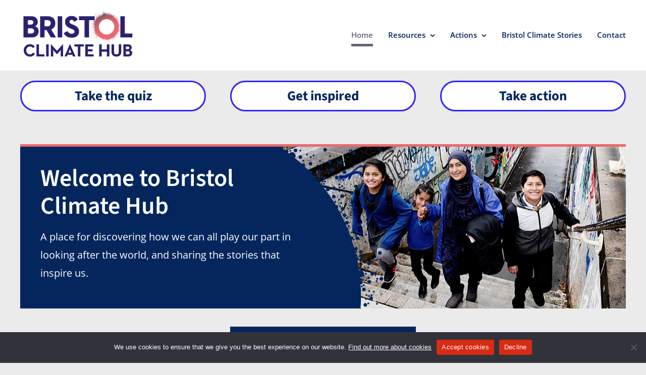

--- FILE ---
content_type: text/html; charset=UTF-8
request_url: https://www.bristolclimatehub.org/
body_size: 120199
content:
<!DOCTYPE html>
<html class="avada-html-layout-wide avada-html-header-position-top" lang="en-GB" prefix="og: http://ogp.me/ns# fb: http://ogp.me/ns/fb#">
<head>
	<meta http-equiv="X-UA-Compatible" content="IE=edge" />
	<meta http-equiv="Content-Type" content="text/html; charset=utf-8"/>
	<meta name="viewport" content="width=device-width, initial-scale=1" />
	<meta name='robots' content='index, follow, max-image-preview:large, max-snippet:-1, max-video-preview:-1' />
	<style>img:is([sizes="auto" i], [sizes^="auto," i]) { contain-intrinsic-size: 3000px 1500px }</style>
	
	<!-- This site is optimized with the Yoast SEO plugin v26.2 - https://yoast.com/wordpress/plugins/seo/ -->
	<title>Bristol Climate Hub</title>
	<meta name="description" content="A place for discovering how we can all play our part in looking after the world, and sharing the stories that inspire us." />
	<link rel="canonical" href="https://www.bristolclimatehub.org/" />
	<meta property="og:locale" content="en_GB" />
	<meta property="og:type" content="website" />
	<meta property="og:title" content="Bristol Climate Hub" />
	<meta property="og:description" content="A place for discovering how we can all play our part in looking after the world, and sharing the stories that inspire us." />
	<meta property="og:url" content="https://www.bristolclimatehub.org/" />
	<meta property="og:site_name" content="Bristol Climate Hub" />
	<meta property="article:modified_time" content="2022-12-15T19:02:46+00:00" />
	<meta name="twitter:card" content="summary_large_image" />
	<script type="application/ld+json" class="yoast-schema-graph">{"@context":"https://schema.org","@graph":[{"@type":"WebPage","@id":"https://www.bristolclimatehub.org/","url":"https://www.bristolclimatehub.org/","name":"Bristol Climate Hub","isPartOf":{"@id":"https://www.bristolclimatehub.org/#website"},"about":{"@id":"https://www.bristolclimatehub.org/#organization"},"datePublished":"2020-05-11T13:39:45+00:00","dateModified":"2022-12-15T19:02:46+00:00","description":"A place for discovering how we can all play our part in looking after the world, and sharing the stories that inspire us.","breadcrumb":{"@id":"https://www.bristolclimatehub.org/#breadcrumb"},"inLanguage":"en-GB","potentialAction":[{"@type":"ReadAction","target":["https://www.bristolclimatehub.org/"]}]},{"@type":"BreadcrumbList","@id":"https://www.bristolclimatehub.org/#breadcrumb","itemListElement":[{"@type":"ListItem","position":1,"name":"Home"}]},{"@type":"WebSite","@id":"https://www.bristolclimatehub.org/#website","url":"https://www.bristolclimatehub.org/","name":"Bristol Climate Hub","description":"A place for discovering how we can all play our part in looking after the world, and sharing the stories that inspire us.","publisher":{"@id":"https://www.bristolclimatehub.org/#organization"},"potentialAction":[{"@type":"SearchAction","target":{"@type":"EntryPoint","urlTemplate":"https://www.bristolclimatehub.org/?s={search_term_string}"},"query-input":{"@type":"PropertyValueSpecification","valueRequired":true,"valueName":"search_term_string"}}],"inLanguage":"en-GB"},{"@type":"Organization","@id":"https://www.bristolclimatehub.org/#organization","name":"Bristol Climate Hub","url":"https://www.bristolclimatehub.org/","logo":{"@type":"ImageObject","inLanguage":"en-GB","@id":"https://www.bristolclimatehub.org/#/schema/logo/image/","url":"https://www.bristolclimatehub.org/wp-content/uploads/2020/07/Bristol-Climate-Hub-Logo_x2.png","contentUrl":"https://www.bristolclimatehub.org/wp-content/uploads/2020/07/Bristol-Climate-Hub-Logo_x2.png","width":456,"height":198,"caption":"Bristol Climate Hub"},"image":{"@id":"https://www.bristolclimatehub.org/#/schema/logo/image/"}}]}</script>
	<!-- / Yoast SEO plugin. -->


<link rel="alternate" type="application/rss+xml" title="Bristol Climate Hub &raquo; Feed" href="https://www.bristolclimatehub.org/feed/" />
<link rel="alternate" type="application/rss+xml" title="Bristol Climate Hub &raquo; Comments Feed" href="https://www.bristolclimatehub.org/comments/feed/" />
					<link rel="shortcut icon" href="https://www.bristolclimatehub.org/wp-content/uploads/2020/11/Bristol-Climate-Hub-fav_64.png" type="image/x-icon" />
		
					<!-- Apple Touch Icon -->
			<link rel="apple-touch-icon" sizes="180x180" href="https://www.bristolclimatehub.org/wp-content/uploads/2020/11/Bristol-Climate-Hub-fav_180.png">
		
					<!-- Android Icon -->
			<link rel="icon" sizes="192x192" href="https://www.bristolclimatehub.org/wp-content/uploads/2020/11/Bristol-Climate-Hub-fav_120.png">
		
					<!-- MS Edge Icon -->
			<meta name="msapplication-TileImage" content="https://www.bristolclimatehub.org/wp-content/uploads/2020/11/Bristol-Climate-Hub-fav_152v2.png">
									<meta name="description" content="Welcome to Bristol Climate Hub 

A place for discovering how we can all play our part in looking after the world, and sharing the stories that inspire us.      

Welcome to Bristol Climate Hub 
A place for discovering how we can all play our part in looking after"/>
				
		<meta property="og:locale" content="en_GB"/>
		<meta property="og:type" content="website"/>
		<meta property="og:site_name" content="Bristol Climate Hub"/>
		<meta property="og:title" content="Bristol Climate Hub"/>
				<meta property="og:description" content="Welcome to Bristol Climate Hub 

A place for discovering how we can all play our part in looking after the world, and sharing the stories that inspire us.      

Welcome to Bristol Climate Hub 
A place for discovering how we can all play our part in looking after"/>
				<meta property="og:url" content="https://www.bristolclimatehub.org/"/>
						<meta property="og:image" content="https://www.bristolclimatehub.org/wp-content/uploads/2020/07/Bristol-Climate-Hub-Logo.png"/>
		<meta property="og:image:width" content="228"/>
		<meta property="og:image:height" content="99"/>
		<meta property="og:image:type" content="image/png"/>
				<script type="text/javascript">
/* <![CDATA[ */
window._wpemojiSettings = {"baseUrl":"https:\/\/s.w.org\/images\/core\/emoji\/16.0.1\/72x72\/","ext":".png","svgUrl":"https:\/\/s.w.org\/images\/core\/emoji\/16.0.1\/svg\/","svgExt":".svg","source":{"concatemoji":"https:\/\/www.bristolclimatehub.org\/wp-includes\/js\/wp-emoji-release.min.js?ver=6.8.3"}};
/*! This file is auto-generated */
!function(s,n){var o,i,e;function c(e){try{var t={supportTests:e,timestamp:(new Date).valueOf()};sessionStorage.setItem(o,JSON.stringify(t))}catch(e){}}function p(e,t,n){e.clearRect(0,0,e.canvas.width,e.canvas.height),e.fillText(t,0,0);var t=new Uint32Array(e.getImageData(0,0,e.canvas.width,e.canvas.height).data),a=(e.clearRect(0,0,e.canvas.width,e.canvas.height),e.fillText(n,0,0),new Uint32Array(e.getImageData(0,0,e.canvas.width,e.canvas.height).data));return t.every(function(e,t){return e===a[t]})}function u(e,t){e.clearRect(0,0,e.canvas.width,e.canvas.height),e.fillText(t,0,0);for(var n=e.getImageData(16,16,1,1),a=0;a<n.data.length;a++)if(0!==n.data[a])return!1;return!0}function f(e,t,n,a){switch(t){case"flag":return n(e,"\ud83c\udff3\ufe0f\u200d\u26a7\ufe0f","\ud83c\udff3\ufe0f\u200b\u26a7\ufe0f")?!1:!n(e,"\ud83c\udde8\ud83c\uddf6","\ud83c\udde8\u200b\ud83c\uddf6")&&!n(e,"\ud83c\udff4\udb40\udc67\udb40\udc62\udb40\udc65\udb40\udc6e\udb40\udc67\udb40\udc7f","\ud83c\udff4\u200b\udb40\udc67\u200b\udb40\udc62\u200b\udb40\udc65\u200b\udb40\udc6e\u200b\udb40\udc67\u200b\udb40\udc7f");case"emoji":return!a(e,"\ud83e\udedf")}return!1}function g(e,t,n,a){var r="undefined"!=typeof WorkerGlobalScope&&self instanceof WorkerGlobalScope?new OffscreenCanvas(300,150):s.createElement("canvas"),o=r.getContext("2d",{willReadFrequently:!0}),i=(o.textBaseline="top",o.font="600 32px Arial",{});return e.forEach(function(e){i[e]=t(o,e,n,a)}),i}function t(e){var t=s.createElement("script");t.src=e,t.defer=!0,s.head.appendChild(t)}"undefined"!=typeof Promise&&(o="wpEmojiSettingsSupports",i=["flag","emoji"],n.supports={everything:!0,everythingExceptFlag:!0},e=new Promise(function(e){s.addEventListener("DOMContentLoaded",e,{once:!0})}),new Promise(function(t){var n=function(){try{var e=JSON.parse(sessionStorage.getItem(o));if("object"==typeof e&&"number"==typeof e.timestamp&&(new Date).valueOf()<e.timestamp+604800&&"object"==typeof e.supportTests)return e.supportTests}catch(e){}return null}();if(!n){if("undefined"!=typeof Worker&&"undefined"!=typeof OffscreenCanvas&&"undefined"!=typeof URL&&URL.createObjectURL&&"undefined"!=typeof Blob)try{var e="postMessage("+g.toString()+"("+[JSON.stringify(i),f.toString(),p.toString(),u.toString()].join(",")+"));",a=new Blob([e],{type:"text/javascript"}),r=new Worker(URL.createObjectURL(a),{name:"wpTestEmojiSupports"});return void(r.onmessage=function(e){c(n=e.data),r.terminate(),t(n)})}catch(e){}c(n=g(i,f,p,u))}t(n)}).then(function(e){for(var t in e)n.supports[t]=e[t],n.supports.everything=n.supports.everything&&n.supports[t],"flag"!==t&&(n.supports.everythingExceptFlag=n.supports.everythingExceptFlag&&n.supports[t]);n.supports.everythingExceptFlag=n.supports.everythingExceptFlag&&!n.supports.flag,n.DOMReady=!1,n.readyCallback=function(){n.DOMReady=!0}}).then(function(){return e}).then(function(){var e;n.supports.everything||(n.readyCallback(),(e=n.source||{}).concatemoji?t(e.concatemoji):e.wpemoji&&e.twemoji&&(t(e.twemoji),t(e.wpemoji)))}))}((window,document),window._wpemojiSettings);
/* ]]> */
</script>
<link rel='stylesheet' id='formidable-css' href='https://www.bristolclimatehub.org/wp-content/plugins/formidable/css/formidableforms.css?ver=10271230' type='text/css' media='all' />
<style id='wp-emoji-styles-inline-css' type='text/css'>

	img.wp-smiley, img.emoji {
		display: inline !important;
		border: none !important;
		box-shadow: none !important;
		height: 1em !important;
		width: 1em !important;
		margin: 0 0.07em !important;
		vertical-align: -0.1em !important;
		background: none !important;
		padding: 0 !important;
	}
</style>
<link rel='stylesheet' id='wp-block-library-css' href='https://www.bristolclimatehub.org/wp-includes/css/dist/block-library/style.min.css?ver=6.8.3' type='text/css' media='all' />
<style id='wp-block-library-theme-inline-css' type='text/css'>
.wp-block-audio :where(figcaption){color:#555;font-size:13px;text-align:center}.is-dark-theme .wp-block-audio :where(figcaption){color:#ffffffa6}.wp-block-audio{margin:0 0 1em}.wp-block-code{border:1px solid #ccc;border-radius:4px;font-family:Menlo,Consolas,monaco,monospace;padding:.8em 1em}.wp-block-embed :where(figcaption){color:#555;font-size:13px;text-align:center}.is-dark-theme .wp-block-embed :where(figcaption){color:#ffffffa6}.wp-block-embed{margin:0 0 1em}.blocks-gallery-caption{color:#555;font-size:13px;text-align:center}.is-dark-theme .blocks-gallery-caption{color:#ffffffa6}:root :where(.wp-block-image figcaption){color:#555;font-size:13px;text-align:center}.is-dark-theme :root :where(.wp-block-image figcaption){color:#ffffffa6}.wp-block-image{margin:0 0 1em}.wp-block-pullquote{border-bottom:4px solid;border-top:4px solid;color:currentColor;margin-bottom:1.75em}.wp-block-pullquote cite,.wp-block-pullquote footer,.wp-block-pullquote__citation{color:currentColor;font-size:.8125em;font-style:normal;text-transform:uppercase}.wp-block-quote{border-left:.25em solid;margin:0 0 1.75em;padding-left:1em}.wp-block-quote cite,.wp-block-quote footer{color:currentColor;font-size:.8125em;font-style:normal;position:relative}.wp-block-quote:where(.has-text-align-right){border-left:none;border-right:.25em solid;padding-left:0;padding-right:1em}.wp-block-quote:where(.has-text-align-center){border:none;padding-left:0}.wp-block-quote.is-large,.wp-block-quote.is-style-large,.wp-block-quote:where(.is-style-plain){border:none}.wp-block-search .wp-block-search__label{font-weight:700}.wp-block-search__button{border:1px solid #ccc;padding:.375em .625em}:where(.wp-block-group.has-background){padding:1.25em 2.375em}.wp-block-separator.has-css-opacity{opacity:.4}.wp-block-separator{border:none;border-bottom:2px solid;margin-left:auto;margin-right:auto}.wp-block-separator.has-alpha-channel-opacity{opacity:1}.wp-block-separator:not(.is-style-wide):not(.is-style-dots){width:100px}.wp-block-separator.has-background:not(.is-style-dots){border-bottom:none;height:1px}.wp-block-separator.has-background:not(.is-style-wide):not(.is-style-dots){height:2px}.wp-block-table{margin:0 0 1em}.wp-block-table td,.wp-block-table th{word-break:normal}.wp-block-table :where(figcaption){color:#555;font-size:13px;text-align:center}.is-dark-theme .wp-block-table :where(figcaption){color:#ffffffa6}.wp-block-video :where(figcaption){color:#555;font-size:13px;text-align:center}.is-dark-theme .wp-block-video :where(figcaption){color:#ffffffa6}.wp-block-video{margin:0 0 1em}:root :where(.wp-block-template-part.has-background){margin-bottom:0;margin-top:0;padding:1.25em 2.375em}
</style>
<style id='classic-theme-styles-inline-css' type='text/css'>
/*! This file is auto-generated */
.wp-block-button__link{color:#fff;background-color:#32373c;border-radius:9999px;box-shadow:none;text-decoration:none;padding:calc(.667em + 2px) calc(1.333em + 2px);font-size:1.125em}.wp-block-file__button{background:#32373c;color:#fff;text-decoration:none}
</style>
<style id='safe-svg-svg-icon-style-inline-css' type='text/css'>
.safe-svg-cover{text-align:center}.safe-svg-cover .safe-svg-inside{display:inline-block;max-width:100%}.safe-svg-cover svg{fill:currentColor;height:100%;max-height:100%;max-width:100%;width:100%}

</style>
<style id='global-styles-inline-css' type='text/css'>
:root{--wp--preset--aspect-ratio--square: 1;--wp--preset--aspect-ratio--4-3: 4/3;--wp--preset--aspect-ratio--3-4: 3/4;--wp--preset--aspect-ratio--3-2: 3/2;--wp--preset--aspect-ratio--2-3: 2/3;--wp--preset--aspect-ratio--16-9: 16/9;--wp--preset--aspect-ratio--9-16: 9/16;--wp--preset--color--black: #000000;--wp--preset--color--cyan-bluish-gray: #abb8c3;--wp--preset--color--white: #ffffff;--wp--preset--color--pale-pink: #f78da7;--wp--preset--color--vivid-red: #cf2e2e;--wp--preset--color--luminous-vivid-orange: #ff6900;--wp--preset--color--luminous-vivid-amber: #fcb900;--wp--preset--color--light-green-cyan: #7bdcb5;--wp--preset--color--vivid-green-cyan: #00d084;--wp--preset--color--pale-cyan-blue: #8ed1fc;--wp--preset--color--vivid-cyan-blue: #0693e3;--wp--preset--color--vivid-purple: #9b51e0;--wp--preset--color--awb-color-1: rgba(255,255,255,1);--wp--preset--color--awb-color-2: rgba(249,249,251,1);--wp--preset--color--awb-color-3: rgba(242,243,245,1);--wp--preset--color--awb-color-4: rgba(226,226,226,1);--wp--preset--color--awb-color-5: rgba(74,78,87,1);--wp--preset--color--awb-color-6: rgba(47,36,251,1);--wp--preset--color--awb-color-7: rgba(33,41,52,1);--wp--preset--color--awb-color-8: rgba(4,38,93,1);--wp--preset--color--awb-color-custom-10: rgba(101,188,123,1);--wp--preset--color--awb-color-custom-11: rgba(51,51,51,1);--wp--preset--color--awb-color-custom-12: rgba(0,0,0,1);--wp--preset--color--awb-color-custom-13: rgba(242,243,245,0.7);--wp--preset--color--awb-color-custom-14: rgba(158,160,164,1);--wp--preset--color--awb-color-custom-15: rgba(38,48,62,1);--wp--preset--color--awb-color-custom-16: rgba(29,36,45,1);--wp--preset--color--awb-color-custom-17: rgba(242,243,245,0.8);--wp--preset--color--awb-color-custom-18: rgba(255,255,255,0.8);--wp--preset--gradient--vivid-cyan-blue-to-vivid-purple: linear-gradient(135deg,rgba(6,147,227,1) 0%,rgb(155,81,224) 100%);--wp--preset--gradient--light-green-cyan-to-vivid-green-cyan: linear-gradient(135deg,rgb(122,220,180) 0%,rgb(0,208,130) 100%);--wp--preset--gradient--luminous-vivid-amber-to-luminous-vivid-orange: linear-gradient(135deg,rgba(252,185,0,1) 0%,rgba(255,105,0,1) 100%);--wp--preset--gradient--luminous-vivid-orange-to-vivid-red: linear-gradient(135deg,rgba(255,105,0,1) 0%,rgb(207,46,46) 100%);--wp--preset--gradient--very-light-gray-to-cyan-bluish-gray: linear-gradient(135deg,rgb(238,238,238) 0%,rgb(169,184,195) 100%);--wp--preset--gradient--cool-to-warm-spectrum: linear-gradient(135deg,rgb(74,234,220) 0%,rgb(151,120,209) 20%,rgb(207,42,186) 40%,rgb(238,44,130) 60%,rgb(251,105,98) 80%,rgb(254,248,76) 100%);--wp--preset--gradient--blush-light-purple: linear-gradient(135deg,rgb(255,206,236) 0%,rgb(152,150,240) 100%);--wp--preset--gradient--blush-bordeaux: linear-gradient(135deg,rgb(254,205,165) 0%,rgb(254,45,45) 50%,rgb(107,0,62) 100%);--wp--preset--gradient--luminous-dusk: linear-gradient(135deg,rgb(255,203,112) 0%,rgb(199,81,192) 50%,rgb(65,88,208) 100%);--wp--preset--gradient--pale-ocean: linear-gradient(135deg,rgb(255,245,203) 0%,rgb(182,227,212) 50%,rgb(51,167,181) 100%);--wp--preset--gradient--electric-grass: linear-gradient(135deg,rgb(202,248,128) 0%,rgb(113,206,126) 100%);--wp--preset--gradient--midnight: linear-gradient(135deg,rgb(2,3,129) 0%,rgb(40,116,252) 100%);--wp--preset--font-size--small: 12px;--wp--preset--font-size--medium: 20px;--wp--preset--font-size--large: 24px;--wp--preset--font-size--x-large: 42px;--wp--preset--font-size--normal: 16px;--wp--preset--font-size--xlarge: 32px;--wp--preset--font-size--huge: 48px;--wp--preset--spacing--20: 0.44rem;--wp--preset--spacing--30: 0.67rem;--wp--preset--spacing--40: 1rem;--wp--preset--spacing--50: 1.5rem;--wp--preset--spacing--60: 2.25rem;--wp--preset--spacing--70: 3.38rem;--wp--preset--spacing--80: 5.06rem;--wp--preset--shadow--natural: 6px 6px 9px rgba(0, 0, 0, 0.2);--wp--preset--shadow--deep: 12px 12px 50px rgba(0, 0, 0, 0.4);--wp--preset--shadow--sharp: 6px 6px 0px rgba(0, 0, 0, 0.2);--wp--preset--shadow--outlined: 6px 6px 0px -3px rgba(255, 255, 255, 1), 6px 6px rgba(0, 0, 0, 1);--wp--preset--shadow--crisp: 6px 6px 0px rgba(0, 0, 0, 1);}:where(.is-layout-flex){gap: 0.5em;}:where(.is-layout-grid){gap: 0.5em;}body .is-layout-flex{display: flex;}.is-layout-flex{flex-wrap: wrap;align-items: center;}.is-layout-flex > :is(*, div){margin: 0;}body .is-layout-grid{display: grid;}.is-layout-grid > :is(*, div){margin: 0;}:where(.wp-block-columns.is-layout-flex){gap: 2em;}:where(.wp-block-columns.is-layout-grid){gap: 2em;}:where(.wp-block-post-template.is-layout-flex){gap: 1.25em;}:where(.wp-block-post-template.is-layout-grid){gap: 1.25em;}.has-black-color{color: var(--wp--preset--color--black) !important;}.has-cyan-bluish-gray-color{color: var(--wp--preset--color--cyan-bluish-gray) !important;}.has-white-color{color: var(--wp--preset--color--white) !important;}.has-pale-pink-color{color: var(--wp--preset--color--pale-pink) !important;}.has-vivid-red-color{color: var(--wp--preset--color--vivid-red) !important;}.has-luminous-vivid-orange-color{color: var(--wp--preset--color--luminous-vivid-orange) !important;}.has-luminous-vivid-amber-color{color: var(--wp--preset--color--luminous-vivid-amber) !important;}.has-light-green-cyan-color{color: var(--wp--preset--color--light-green-cyan) !important;}.has-vivid-green-cyan-color{color: var(--wp--preset--color--vivid-green-cyan) !important;}.has-pale-cyan-blue-color{color: var(--wp--preset--color--pale-cyan-blue) !important;}.has-vivid-cyan-blue-color{color: var(--wp--preset--color--vivid-cyan-blue) !important;}.has-vivid-purple-color{color: var(--wp--preset--color--vivid-purple) !important;}.has-black-background-color{background-color: var(--wp--preset--color--black) !important;}.has-cyan-bluish-gray-background-color{background-color: var(--wp--preset--color--cyan-bluish-gray) !important;}.has-white-background-color{background-color: var(--wp--preset--color--white) !important;}.has-pale-pink-background-color{background-color: var(--wp--preset--color--pale-pink) !important;}.has-vivid-red-background-color{background-color: var(--wp--preset--color--vivid-red) !important;}.has-luminous-vivid-orange-background-color{background-color: var(--wp--preset--color--luminous-vivid-orange) !important;}.has-luminous-vivid-amber-background-color{background-color: var(--wp--preset--color--luminous-vivid-amber) !important;}.has-light-green-cyan-background-color{background-color: var(--wp--preset--color--light-green-cyan) !important;}.has-vivid-green-cyan-background-color{background-color: var(--wp--preset--color--vivid-green-cyan) !important;}.has-pale-cyan-blue-background-color{background-color: var(--wp--preset--color--pale-cyan-blue) !important;}.has-vivid-cyan-blue-background-color{background-color: var(--wp--preset--color--vivid-cyan-blue) !important;}.has-vivid-purple-background-color{background-color: var(--wp--preset--color--vivid-purple) !important;}.has-black-border-color{border-color: var(--wp--preset--color--black) !important;}.has-cyan-bluish-gray-border-color{border-color: var(--wp--preset--color--cyan-bluish-gray) !important;}.has-white-border-color{border-color: var(--wp--preset--color--white) !important;}.has-pale-pink-border-color{border-color: var(--wp--preset--color--pale-pink) !important;}.has-vivid-red-border-color{border-color: var(--wp--preset--color--vivid-red) !important;}.has-luminous-vivid-orange-border-color{border-color: var(--wp--preset--color--luminous-vivid-orange) !important;}.has-luminous-vivid-amber-border-color{border-color: var(--wp--preset--color--luminous-vivid-amber) !important;}.has-light-green-cyan-border-color{border-color: var(--wp--preset--color--light-green-cyan) !important;}.has-vivid-green-cyan-border-color{border-color: var(--wp--preset--color--vivid-green-cyan) !important;}.has-pale-cyan-blue-border-color{border-color: var(--wp--preset--color--pale-cyan-blue) !important;}.has-vivid-cyan-blue-border-color{border-color: var(--wp--preset--color--vivid-cyan-blue) !important;}.has-vivid-purple-border-color{border-color: var(--wp--preset--color--vivid-purple) !important;}.has-vivid-cyan-blue-to-vivid-purple-gradient-background{background: var(--wp--preset--gradient--vivid-cyan-blue-to-vivid-purple) !important;}.has-light-green-cyan-to-vivid-green-cyan-gradient-background{background: var(--wp--preset--gradient--light-green-cyan-to-vivid-green-cyan) !important;}.has-luminous-vivid-amber-to-luminous-vivid-orange-gradient-background{background: var(--wp--preset--gradient--luminous-vivid-amber-to-luminous-vivid-orange) !important;}.has-luminous-vivid-orange-to-vivid-red-gradient-background{background: var(--wp--preset--gradient--luminous-vivid-orange-to-vivid-red) !important;}.has-very-light-gray-to-cyan-bluish-gray-gradient-background{background: var(--wp--preset--gradient--very-light-gray-to-cyan-bluish-gray) !important;}.has-cool-to-warm-spectrum-gradient-background{background: var(--wp--preset--gradient--cool-to-warm-spectrum) !important;}.has-blush-light-purple-gradient-background{background: var(--wp--preset--gradient--blush-light-purple) !important;}.has-blush-bordeaux-gradient-background{background: var(--wp--preset--gradient--blush-bordeaux) !important;}.has-luminous-dusk-gradient-background{background: var(--wp--preset--gradient--luminous-dusk) !important;}.has-pale-ocean-gradient-background{background: var(--wp--preset--gradient--pale-ocean) !important;}.has-electric-grass-gradient-background{background: var(--wp--preset--gradient--electric-grass) !important;}.has-midnight-gradient-background{background: var(--wp--preset--gradient--midnight) !important;}.has-small-font-size{font-size: var(--wp--preset--font-size--small) !important;}.has-medium-font-size{font-size: var(--wp--preset--font-size--medium) !important;}.has-large-font-size{font-size: var(--wp--preset--font-size--large) !important;}.has-x-large-font-size{font-size: var(--wp--preset--font-size--x-large) !important;}
:where(.wp-block-post-template.is-layout-flex){gap: 1.25em;}:where(.wp-block-post-template.is-layout-grid){gap: 1.25em;}
:where(.wp-block-columns.is-layout-flex){gap: 2em;}:where(.wp-block-columns.is-layout-grid){gap: 2em;}
:root :where(.wp-block-pullquote){font-size: 1.5em;line-height: 1.6;}
</style>
<link rel='stylesheet' id='cookie-notice-front-css' href='https://www.bristolclimatehub.org/wp-content/plugins/cookie-notice/css/front.min.css?ver=2.5.7' type='text/css' media='all' />
<link rel='stylesheet' id='searchwp-forms-css' href='https://www.bristolclimatehub.org/wp-content/plugins/searchwp/assets/css/frontend/search-forms.min.css?ver=4.5.3' type='text/css' media='all' />
<link rel='stylesheet' id='child-style-css' href='https://www.bristolclimatehub.org/wp-content/themes/Bristol-Climate-Hub/style.css?ver=6.8.3' type='text/css' media='all' />
<link rel='stylesheet' id='fusion-dynamic-css-css' href='https://www.bristolclimatehub.org/wp-content/uploads/fusion-styles/8322240f2363fa9ba44046650199dbc6.min.css?ver=3.13.3' type='text/css' media='all' />
<script type="text/javascript" id="cookie-notice-front-js-before">
/* <![CDATA[ */
var cnArgs = {"ajaxUrl":"https:\/\/www.bristolclimatehub.org\/wp-admin\/admin-ajax.php","nonce":"d9838472d9","hideEffect":"fade","position":"bottom","onScroll":false,"onScrollOffset":100,"onClick":false,"cookieName":"cookie_notice_accepted","cookieTime":2592000,"cookieTimeRejected":86400,"globalCookie":false,"redirection":true,"cache":false,"revokeCookies":false,"revokeCookiesOpt":"automatic"};
/* ]]> */
</script>
<script type="text/javascript" src="https://www.bristolclimatehub.org/wp-content/plugins/cookie-notice/js/front.min.js?ver=2.5.7" id="cookie-notice-front-js"></script>
<script type="text/javascript" src="https://www.bristolclimatehub.org/wp-includes/js/jquery/jquery.min.js?ver=3.7.1" id="jquery-core-js"></script>
<script type="text/javascript" src="https://www.bristolclimatehub.org/wp-includes/js/jquery/jquery-migrate.min.js?ver=3.4.1" id="jquery-migrate-js"></script>
<link rel="https://api.w.org/" href="https://www.bristolclimatehub.org/wp-json/" /><link rel="alternate" title="JSON" type="application/json" href="https://www.bristolclimatehub.org/wp-json/wp/v2/pages/118" /><link rel="EditURI" type="application/rsd+xml" title="RSD" href="https://www.bristolclimatehub.org/xmlrpc.php?rsd" />
<link rel='shortlink' href='https://www.bristolclimatehub.org/' />
<link rel="alternate" title="oEmbed (JSON)" type="application/json+oembed" href="https://www.bristolclimatehub.org/wp-json/oembed/1.0/embed?url=https%3A%2F%2Fwww.bristolclimatehub.org%2F" />
<link rel="alternate" title="oEmbed (XML)" type="text/xml+oembed" href="https://www.bristolclimatehub.org/wp-json/oembed/1.0/embed?url=https%3A%2F%2Fwww.bristolclimatehub.org%2F&#038;format=xml" />
<script>document.documentElement.className += " js";</script>
<style type="text/css" id="css-fb-visibility">@media screen and (max-width: 640px){.fusion-no-small-visibility{display:none !important;}body .sm-text-align-center{text-align:center !important;}body .sm-text-align-left{text-align:left !important;}body .sm-text-align-right{text-align:right !important;}body .sm-flex-align-center{justify-content:center !important;}body .sm-flex-align-flex-start{justify-content:flex-start !important;}body .sm-flex-align-flex-end{justify-content:flex-end !important;}body .sm-mx-auto{margin-left:auto !important;margin-right:auto !important;}body .sm-ml-auto{margin-left:auto !important;}body .sm-mr-auto{margin-right:auto !important;}body .fusion-absolute-position-small{position:absolute;top:auto;width:100%;}.awb-sticky.awb-sticky-small{ position: sticky; top: var(--awb-sticky-offset,0); }}@media screen and (min-width: 641px) and (max-width: 1024px){.fusion-no-medium-visibility{display:none !important;}body .md-text-align-center{text-align:center !important;}body .md-text-align-left{text-align:left !important;}body .md-text-align-right{text-align:right !important;}body .md-flex-align-center{justify-content:center !important;}body .md-flex-align-flex-start{justify-content:flex-start !important;}body .md-flex-align-flex-end{justify-content:flex-end !important;}body .md-mx-auto{margin-left:auto !important;margin-right:auto !important;}body .md-ml-auto{margin-left:auto !important;}body .md-mr-auto{margin-right:auto !important;}body .fusion-absolute-position-medium{position:absolute;top:auto;width:100%;}.awb-sticky.awb-sticky-medium{ position: sticky; top: var(--awb-sticky-offset,0); }}@media screen and (min-width: 1025px){.fusion-no-large-visibility{display:none !important;}body .lg-text-align-center{text-align:center !important;}body .lg-text-align-left{text-align:left !important;}body .lg-text-align-right{text-align:right !important;}body .lg-flex-align-center{justify-content:center !important;}body .lg-flex-align-flex-start{justify-content:flex-start !important;}body .lg-flex-align-flex-end{justify-content:flex-end !important;}body .lg-mx-auto{margin-left:auto !important;margin-right:auto !important;}body .lg-ml-auto{margin-left:auto !important;}body .lg-mr-auto{margin-right:auto !important;}body .fusion-absolute-position-large{position:absolute;top:auto;width:100%;}.awb-sticky.awb-sticky-large{ position: sticky; top: var(--awb-sticky-offset,0); }}</style><style type="text/css">.recentcomments a{display:inline !important;padding:0 !important;margin:0 !important;}</style><script>
(function($) {
    $(document).on('facetwp-loaded', function() {
        if (FWP.loaded) {
            $('html, body').animate({
                scrollTop: $('.facetwp-template').offset().top
            }, 500);
        }
    });
})(jQuery);
</script>
		<script type="text/javascript">
			var doc = document.documentElement;
			doc.setAttribute( 'data-useragent', navigator.userAgent );
		</script>
		<style type="text/css" id="fusion-builder-page-css">.welcome-banner { background-size: contain !important; }</style>
	</head>

<body class="home wp-singular page-template-default page page-id-118 wp-theme-Avada wp-child-theme-Bristol-Climate-Hub cookies-not-set fusion-image-hovers fusion-pagination-sizing fusion-button_type-flat fusion-button_span-no fusion-button_gradient-linear avada-image-rollover-circle-no avada-image-rollover-yes avada-image-rollover-direction-fade fusion-body ltr fusion-sticky-header no-tablet-sticky-header no-mobile-sticky-header no-mobile-slidingbar no-mobile-totop fusion-disable-outline fusion-sub-menu-fade mobile-logo-pos-left layout-wide-mode avada-has-boxed-modal-shadow- layout-scroll-offset-full avada-has-zero-margin-offset-top fusion-top-header menu-text-align-center mobile-menu-design-modern fusion-show-pagination-text fusion-header-layout-v3 avada-responsive avada-footer-fx-none avada-menu-highlight-style-bottombar fusion-search-form-clean fusion-main-menu-search-overlay fusion-avatar-circle avada-dropdown-styles avada-blog-layout-large avada-blog-archive-layout-large avada-header-shadow-no avada-menu-icon-position-left avada-has-megamenu-shadow avada-has-breadcrumb-mobile-hidden avada-has-titlebar-hide avada-header-border-color-full-transparent avada-has-pagination-width_height avada-flyout-menu-direction-fade avada-ec-views-v1" data-awb-post-id="118">
		<a class="skip-link screen-reader-text" href="#content">Skip to content</a>

	<div id="boxed-wrapper">
		
		<div id="wrapper" class="fusion-wrapper">
			<div id="home" style="position:relative;top:-1px;"></div>
							
					
			<header class="fusion-header-wrapper">
				<div class="fusion-header-v3 fusion-logo-alignment fusion-logo-left fusion-sticky-menu-1 fusion-sticky-logo- fusion-mobile-logo-  fusion-mobile-menu-design-modern">
					<div class="fusion-header-sticky-height"></div>
<div class="fusion-header">
	<div class="fusion-row">
					<div class="fusion-logo" data-margin-top="20px" data-margin-bottom="20px" data-margin-left="0px" data-margin-right="0px">
			<a class="fusion-logo-link"  href="https://www.bristolclimatehub.org/" >

						<!-- standard logo -->
			<img src="https://www.bristolclimatehub.org/wp-content/uploads/2020/07/Bristol-Climate-Hub-Logo.png" srcset="https://www.bristolclimatehub.org/wp-content/uploads/2020/07/Bristol-Climate-Hub-Logo.png 1x, https://www.bristolclimatehub.org/wp-content/uploads/2020/07/Bristol-Climate-Hub-Logo_x2.png 2x" width="228" height="99" style="max-height:99px;height:auto;" alt="Bristol Climate Hub Logo" data-retina_logo_url="https://www.bristolclimatehub.org/wp-content/uploads/2020/07/Bristol-Climate-Hub-Logo_x2.png" class="fusion-standard-logo" />

			
					</a>
		</div>		<nav class="fusion-main-menu" aria-label="Main Menu"><div class="fusion-overlay-search">		<form role="search" class="searchform fusion-search-form  fusion-search-form-clean" method="get" action="https://www.bristolclimatehub.org/">
			<div class="fusion-search-form-content">

				
				<div class="fusion-search-field search-field">
					<label><span class="screen-reader-text">Search for:</span>
													<input type="search" value="" name="s" class="s" placeholder="Search..." required aria-required="true" aria-label="Search..."/>
											</label>
				</div>
				<div class="fusion-search-button search-button">
					<input type="submit" class="fusion-search-submit searchsubmit" aria-label="Search" value="&#xf002;" />
									</div>

				
			</div>


			
		</form>
		<div class="fusion-search-spacer"></div><a href="#" role="button" aria-label="Close Search" class="fusion-close-search"></a></div><ul id="menu-main-menu" class="fusion-menu"><li  id="menu-item-136"  class="menu-item menu-item-type-post_type menu-item-object-page menu-item-home current-menu-item page_item page-item-118 current_page_item menu-item-136"  data-item-id="136"><a  href="https://www.bristolclimatehub.org/" class="fusion-bottombar-highlight"><span class="menu-text">Home</span></a></li><li  id="menu-item-3097"  class="menu-item menu-item-type-custom menu-item-object-custom menu-item-has-children menu-item-3097 fusion-dropdown-menu"  data-item-id="3097"><a  href="#" class="fusion-bottombar-highlight"><span class="menu-text">Resources</span> <span class="fusion-caret"><i class="fusion-dropdown-indicator" aria-hidden="true"></i></span></a><ul class="sub-menu"><li  id="menu-item-830"  class="menu-item menu-item-type-post_type menu-item-object-page menu-item-830 fusion-dropdown-submenu" ><a  href="https://www.bristolclimatehub.org/about/" class="fusion-bottombar-highlight"><span>About</span></a></li><li  id="menu-item-2001"  class="menu-item menu-item-type-post_type menu-item-object-page menu-item-2001 fusion-dropdown-submenu" ><a  href="https://www.bristolclimatehub.org/community-climate-action/" class="fusion-bottombar-highlight"><span>Community Climate Action</span></a></li><li  id="menu-item-3129"  class="menu-item menu-item-type-post_type menu-item-object-page menu-item-3129 fusion-dropdown-submenu" ><a  href="https://www.bristolclimatehub.org/just-transition/" class="fusion-bottombar-highlight"><span>Just Transition</span></a></li><li  id="menu-item-2168"  class="menu-item menu-item-type-post_type menu-item-object-page menu-item-2168 fusion-dropdown-submenu" ><a  href="https://www.bristolclimatehub.org/your-carbon-footprint/" class="fusion-bottombar-highlight"><span>Your carbon footprint</span></a></li><li  id="menu-item-3102"  class="menu-item menu-item-type-post_type menu-item-object-page menu-item-3102 fusion-dropdown-submenu" ><a  href="https://www.bristolclimatehub.org/bristols-carbon-emissions/" class="fusion-bottombar-highlight"><span>Bristol’s carbon emissions</span></a></li></ul></li><li  id="menu-item-135"  class="menu-item menu-item-type-post_type menu-item-object-page menu-item-has-children menu-item-135 fusion-dropdown-menu"  data-item-id="135"><a  href="https://www.bristolclimatehub.org/actions/" class="fusion-bottombar-highlight"><span class="menu-text">Actions</span> <span class="fusion-caret"><i class="fusion-dropdown-indicator" aria-hidden="true"></i></span></a><ul class="sub-menu"><li  id="menu-item-2739"  class="menu-item menu-item-type-custom menu-item-object-custom menu-item-2739 fusion-dropdown-submenu" ><a  href="https://www.bristolclimatehub.org/actions/?fwp_action_taker=personal" class="fusion-bottombar-highlight"><span>Individuals</span></a></li><li  id="menu-item-2740"  class="menu-item menu-item-type-custom menu-item-object-custom menu-item-2740 fusion-dropdown-submenu" ><a  href="https://www.bristolclimatehub.org/actions/?fwp_action_taker=business" class="fusion-bottombar-highlight"><span>Businesses</span></a></li><li  id="menu-item-2741"  class="menu-item menu-item-type-custom menu-item-object-custom menu-item-2741 fusion-dropdown-submenu" ><a  href="https://www.bristolclimatehub.org/actions/?fwp_action_taker=community" class="fusion-bottombar-highlight"><span>Communities</span></a></li></ul></li><li  id="menu-item-831"  class="menu-item menu-item-type-post_type menu-item-object-page menu-item-831"  data-item-id="831"><a  href="https://www.bristolclimatehub.org/bristol-climate-heroes/" class="fusion-bottombar-highlight"><span class="menu-text">Bristol Climate Stories</span></a></li><li  id="menu-item-131"  class="menu-item menu-item-type-post_type menu-item-object-page menu-item-131"  data-item-id="131"><a  href="https://www.bristolclimatehub.org/contact/" class="fusion-bottombar-highlight"><span class="menu-text">Contact</span></a></li></ul></nav><nav class="fusion-main-menu fusion-sticky-menu" aria-label="Main Menu Sticky"><div class="fusion-overlay-search">		<form role="search" class="searchform fusion-search-form  fusion-search-form-clean" method="get" action="https://www.bristolclimatehub.org/">
			<div class="fusion-search-form-content">

				
				<div class="fusion-search-field search-field">
					<label><span class="screen-reader-text">Search for:</span>
													<input type="search" value="" name="s" class="s" placeholder="Search..." required aria-required="true" aria-label="Search..."/>
											</label>
				</div>
				<div class="fusion-search-button search-button">
					<input type="submit" class="fusion-search-submit searchsubmit" aria-label="Search" value="&#xf002;" />
									</div>

				
			</div>


			
		</form>
		<div class="fusion-search-spacer"></div><a href="#" role="button" aria-label="Close Search" class="fusion-close-search"></a></div><ul id="menu-main-menu-1" class="fusion-menu"><li   class="menu-item menu-item-type-post_type menu-item-object-page menu-item-home current-menu-item page_item page-item-118 current_page_item menu-item-136"  data-item-id="136"><a  href="https://www.bristolclimatehub.org/" class="fusion-bottombar-highlight"><span class="menu-text">Home</span></a></li><li   class="menu-item menu-item-type-custom menu-item-object-custom menu-item-has-children menu-item-3097 fusion-dropdown-menu"  data-item-id="3097"><a  href="#" class="fusion-bottombar-highlight"><span class="menu-text">Resources</span> <span class="fusion-caret"><i class="fusion-dropdown-indicator" aria-hidden="true"></i></span></a><ul class="sub-menu"><li   class="menu-item menu-item-type-post_type menu-item-object-page menu-item-830 fusion-dropdown-submenu" ><a  href="https://www.bristolclimatehub.org/about/" class="fusion-bottombar-highlight"><span>About</span></a></li><li   class="menu-item menu-item-type-post_type menu-item-object-page menu-item-2001 fusion-dropdown-submenu" ><a  href="https://www.bristolclimatehub.org/community-climate-action/" class="fusion-bottombar-highlight"><span>Community Climate Action</span></a></li><li   class="menu-item menu-item-type-post_type menu-item-object-page menu-item-3129 fusion-dropdown-submenu" ><a  href="https://www.bristolclimatehub.org/just-transition/" class="fusion-bottombar-highlight"><span>Just Transition</span></a></li><li   class="menu-item menu-item-type-post_type menu-item-object-page menu-item-2168 fusion-dropdown-submenu" ><a  href="https://www.bristolclimatehub.org/your-carbon-footprint/" class="fusion-bottombar-highlight"><span>Your carbon footprint</span></a></li><li   class="menu-item menu-item-type-post_type menu-item-object-page menu-item-3102 fusion-dropdown-submenu" ><a  href="https://www.bristolclimatehub.org/bristols-carbon-emissions/" class="fusion-bottombar-highlight"><span>Bristol’s carbon emissions</span></a></li></ul></li><li   class="menu-item menu-item-type-post_type menu-item-object-page menu-item-has-children menu-item-135 fusion-dropdown-menu"  data-item-id="135"><a  href="https://www.bristolclimatehub.org/actions/" class="fusion-bottombar-highlight"><span class="menu-text">Actions</span> <span class="fusion-caret"><i class="fusion-dropdown-indicator" aria-hidden="true"></i></span></a><ul class="sub-menu"><li   class="menu-item menu-item-type-custom menu-item-object-custom menu-item-2739 fusion-dropdown-submenu" ><a  href="https://www.bristolclimatehub.org/actions/?fwp_action_taker=personal" class="fusion-bottombar-highlight"><span>Individuals</span></a></li><li   class="menu-item menu-item-type-custom menu-item-object-custom menu-item-2740 fusion-dropdown-submenu" ><a  href="https://www.bristolclimatehub.org/actions/?fwp_action_taker=business" class="fusion-bottombar-highlight"><span>Businesses</span></a></li><li   class="menu-item menu-item-type-custom menu-item-object-custom menu-item-2741 fusion-dropdown-submenu" ><a  href="https://www.bristolclimatehub.org/actions/?fwp_action_taker=community" class="fusion-bottombar-highlight"><span>Communities</span></a></li></ul></li><li   class="menu-item menu-item-type-post_type menu-item-object-page menu-item-831"  data-item-id="831"><a  href="https://www.bristolclimatehub.org/bristol-climate-heroes/" class="fusion-bottombar-highlight"><span class="menu-text">Bristol Climate Stories</span></a></li><li   class="menu-item menu-item-type-post_type menu-item-object-page menu-item-131"  data-item-id="131"><a  href="https://www.bristolclimatehub.org/contact/" class="fusion-bottombar-highlight"><span class="menu-text">Contact</span></a></li></ul></nav>	<div class="fusion-mobile-menu-icons">
							<a href="#" class="fusion-icon awb-icon-bars" aria-label="Toggle mobile menu" aria-expanded="false"></a>
		
		
		
			</div>

<nav class="fusion-mobile-nav-holder fusion-mobile-menu-text-align-left" aria-label="Main Menu Mobile"></nav>

	<nav class="fusion-mobile-nav-holder fusion-mobile-menu-text-align-left fusion-mobile-sticky-nav-holder" aria-label="Main Menu Mobile Sticky"></nav>
					</div>
</div>
				</div>
				<div class="fusion-clearfix"></div>
			</header>
								
							<div id="sliders-container" class="fusion-slider-visibility">
					</div>
				
					
							
			
						<main id="main" class="clearfix ">
				<div class="fusion-row" style="">
<section id="content" style="width: 100%;">
					<div id="post-118" class="post-118 page type-page status-publish hentry">
			<span class="entry-title rich-snippet-hidden">Home</span><span class="vcard rich-snippet-hidden"><span class="fn"><a href="https://www.bristolclimatehub.org/author/bch_bristol-design/" title="Posts by BCH_@Bristol-Design" rel="author">BCH_@Bristol-Design</a></span></span><span class="updated rich-snippet-hidden">2022-12-15T19:02:46+00:00</span>
			
			<div class="post-content">
				<div class="fusion-fullwidth fullwidth-box fusion-builder-row-1 fusion-flex-container nonhundred-percent-fullwidth non-hundred-percent-height-scrolling" style="--awb-border-radius-top-left:0px;--awb-border-radius-top-right:0px;--awb-border-radius-bottom-right:0px;--awb-border-radius-bottom-left:0px;--awb-padding-top:20px;--awb-background-color:#ebebeb;--awb-flex-wrap:wrap;" ><div class="fusion-builder-row fusion-row fusion-flex-align-items-flex-start fusion-flex-justify-content-space-evenly fusion-flex-content-wrap" style="max-width:1248px;margin-left: calc(-4% / 2 );margin-right: calc(-4% / 2 );"><div class="fusion-layout-column fusion_builder_column fusion-builder-column-0 fusion_builder_column_1_3 1_3 fusion-flex-column" style="--awb-bg-size:cover;--awb-width-large:33.333333333333%;--awb-margin-top-large:0px;--awb-spacing-right-large:5.76%;--awb-margin-bottom-large:20px;--awb-spacing-left-large:5.76%;--awb-width-medium:100%;--awb-order-medium:0;--awb-spacing-right-medium:1.92%;--awb-spacing-left-medium:1.92%;--awb-width-small:100%;--awb-order-small:0;--awb-spacing-right-small:1.92%;--awb-spacing-left-small:1.92%;"><div class="fusion-column-wrapper fusion-column-has-shadow fusion-flex-justify-content-flex-start fusion-content-layout-column"><div ><a class="fusion-button button-flat button-xlarge button-custom fusion-button-default button-1 fusion-button-span-yes home-button" style="--button_accent_color:#04265d;--button_accent_hover_color:#ffffff;--button_border_hover_color:#2f24fb;--button_border_width-top:3px;--button_border_width-right:3px;--button_border_width-bottom:3px;--button_border_width-left:3px;--button_gradient_top_color:#ffffff;--button_gradient_bottom_color:#ffffff;--button_gradient_top_color_hover:#2f24fb;--button_gradient_bottom_color_hover:#2f24fb;" target="_self" href="https://www.bristolclimatehub.org/quiz/"><span class="fusion-button-text awb-button__text awb-button__text--default">Take the quiz</span></a></div></div></div><div class="fusion-layout-column fusion_builder_column fusion-builder-column-1 fusion_builder_column_1_3 1_3 fusion-flex-column" style="--awb-bg-size:cover;--awb-width-large:33.333333333333%;--awb-margin-top-large:0px;--awb-spacing-right-large:5.76%;--awb-margin-bottom-large:20px;--awb-spacing-left-large:5.76%;--awb-width-medium:100%;--awb-order-medium:0;--awb-spacing-right-medium:1.92%;--awb-spacing-left-medium:1.92%;--awb-width-small:100%;--awb-order-small:0;--awb-spacing-right-small:1.92%;--awb-spacing-left-small:1.92%;"><div class="fusion-column-wrapper fusion-column-has-shadow fusion-flex-justify-content-flex-start fusion-content-layout-column"><div ><a class="fusion-button button-flat button-xlarge button-custom fusion-button-default button-2 fusion-button-span-yes home-button" style="--button_accent_color:#04265d;--button_accent_hover_color:#ffffff;--button_border_hover_color:#2f24fb;--button_border_width-top:3px;--button_border_width-right:3px;--button_border_width-bottom:3px;--button_border_width-left:3px;--button_gradient_top_color:#ffffff;--button_gradient_bottom_color:#ffffff;--button_gradient_top_color_hover:#2f24fb;--button_gradient_bottom_color_hover:#2f24fb;" target="_self" href="https://www.bristolclimatehub.org/bristol-climate-heroes/"><span class="fusion-button-text awb-button__text awb-button__text--default">Get inspired</span></a></div></div></div><div class="fusion-layout-column fusion_builder_column fusion-builder-column-2 fusion_builder_column_1_3 1_3 fusion-flex-column" style="--awb-bg-size:cover;--awb-width-large:33.333333333333%;--awb-margin-top-large:0px;--awb-spacing-right-large:5.76%;--awb-margin-bottom-large:20px;--awb-spacing-left-large:5.76%;--awb-width-medium:100%;--awb-order-medium:0;--awb-spacing-right-medium:1.92%;--awb-spacing-left-medium:1.92%;--awb-width-small:100%;--awb-order-small:0;--awb-spacing-right-small:1.92%;--awb-spacing-left-small:1.92%;"><div class="fusion-column-wrapper fusion-column-has-shadow fusion-flex-justify-content-flex-start fusion-content-layout-column"><div ><a class="fusion-button button-flat button-xlarge button-custom fusion-button-default button-3 fusion-button-span-yes home-button" style="--button_accent_color:#04265d;--button_accent_hover_color:#ffffff;--button_border_hover_color:#2f24fb;--button_border_width-top:3px;--button_border_width-right:3px;--button_border_width-bottom:3px;--button_border_width-left:3px;--button_gradient_top_color:#ffffff;--button_gradient_bottom_color:#ffffff;--button_gradient_top_color_hover:#2f24fb;--button_gradient_bottom_color_hover:#2f24fb;" target="_self" href="https://www.bristolclimatehub.org/actions"><span class="fusion-button-text awb-button__text awb-button__text--default">Take action</span></a></div></div></div><div class="fusion-layout-column fusion_builder_column fusion-builder-column-3 fusion_builder_column_1_1 1_1 fusion-flex-column fusion-no-small-visibility" style="--awb-bg-size:cover;--awb-width-large:100%;--awb-margin-top-large:0px;--awb-spacing-right-large:1.92%;--awb-margin-bottom-large:20px;--awb-spacing-left-large:1.92%;--awb-width-medium:100%;--awb-order-medium:0;--awb-spacing-right-medium:1.92%;--awb-spacing-left-medium:1.92%;--awb-width-small:100%;--awb-order-small:0;--awb-spacing-right-small:1.92%;--awb-spacing-left-small:1.92%;"><div class="fusion-column-wrapper fusion-column-has-shadow fusion-flex-justify-content-flex-start fusion-content-layout-column"><nav class="fusion-breadcrumbs awb-yoast-breadcrumbs fusion-breadcrumbs-1" style="--awb-text-hover-color:#2f24fb;--awb-breadcrumb-sep:&#039;/&#039;;" aria-label="Breadcrumb"><ol class="awb-breadcrumb-list"></ol></nav></div></div></div></div>
<div class="fusion-fullwidth fullwidth-box fusion-builder-row-2 fusion-parallax-none nonhundred-percent-fullwidth non-hundred-percent-height-scrolling fusion-no-small-visibility fusion-no-medium-visibility" style="--awb-border-sizes-top:5px;--awb-border-color:#eb696e;--awb-border-radius-top-left:0px;--awb-border-radius-top-right:0px;--awb-border-radius-bottom-right:0px;--awb-border-radius-bottom-left:0px;--awb-overflow:hidden;--awb-margin-top:0px;--awb-background-color:#ebebeb;--awb-background-image:url(&quot;https://www.bristolclimatehub.org/wp-content/uploads/2022/07/New-Header-Banner.jpg&quot;);--awb-background-size:cover;--awb-flex-wrap:wrap;" ><div class="fusion-builder-row fusion-row"><div class="fusion-layout-column fusion_builder_column fusion-builder-column-4 fusion_builder_column_1_1 1_1 fusion-one-full fusion-column-first fusion-column-last welcome-banner" style="--awb-padding-top:1%;--awb-padding-bottom:1%;--awb-bg-image:url(&#039;https://www.bristolclimatehub.org/wp-content/uploads/2020/11/Blue-Flare-Banner_x2.png&#039;);--awb-bg-position:center center;--awb-bg-size:cover;--awb-margin-bottom:0px;"><div class="fusion-column-wrapper fusion-column-has-shadow fusion-flex-column-wrapper-legacy fusion-column-has-bg-image" data-bg-url="https://www.bristolclimatehub.org/wp-content/uploads/2020/11/Blue-Flare-Banner_x2.png"><div class="fusion-builder-row fusion-builder-row-inner fusion-row"><div class="fusion-layout-column fusion_builder_column_inner fusion-builder-nested-column-0 fusion_builder_column_inner_3_5 3_5 fusion-three-fifth fusion-column-first" style="--awb-padding-top:2%;--awb-padding-right:20%;--awb-padding-left:40px;--awb-bg-size:cover;width:60%;width:calc(60% - ( ( 4% ) * 0.6 ) );margin-right: 4%;"><div class="fusion-column-wrapper fusion-column-has-shadow fusion-flex-column-wrapper-legacy"><div class="fusion-title title fusion-title-1 fusion-sep-none fusion-title-text fusion-title-size-one" style="--awb-text-color:#ffffff;"><h1 class="fusion-title-heading title-heading-left fusion-responsive-typography-calculated" style="margin:0;--fontSize:48;line-height:1.16;">Welcome to Bristol Climate Hub</h1></div><div class="fusion-text fusion-text-1" style="--awb-text-color:#ffffff;" id="home-banner-text"><p>A place for discovering how we can all play our part in looking after the world, and sharing the stories that inspire us.</p>
</div><div class="fusion-clearfix"></div></div></div></div><div class="fusion-clearfix"></div></div></div></div></div><div class="fusion-fullwidth fullwidth-box fusion-builder-row-3 nonhundred-percent-fullwidth non-hundred-percent-height-scrolling" style="--awb-border-color:#eb696e;--awb-border-radius-top-left:0px;--awb-border-radius-top-right:0px;--awb-border-radius-bottom-right:0px;--awb-border-radius-bottom-left:0px;--awb-overflow:hidden;--awb-margin-top:0px;--awb-background-color:#ebebeb;--awb-flex-wrap:wrap;" ><div class="fusion-builder-row fusion-row"><div class="fusion-layout-column fusion_builder_column fusion-builder-column-5 fusion_builder_column_1_1 1_1 fusion-one-full fusion-column-first fusion-column-last blue-flare-svg fusion-no-large-visibility" style="--awb-bg-color:#04265d;--awb-bg-color-hover:#04265d;--awb-bg-position:center top;--awb-bg-size:cover;--awb-border-color:#eb696e;--awb-border-top:5px;--awb-border-style:solid;"><div class="fusion-column-wrapper fusion-column-has-shadow fusion-flex-column-wrapper-legacy"><div class="fusion-builder-row fusion-builder-row-inner fusion-row"><div class="fusion-layout-column fusion_builder_column_inner fusion-builder-nested-column-1 fusion_builder_column_inner_1_1 1_1 fusion-one-full fusion-column-first fusion-column-last" style="--awb-padding-top:2%;--awb-padding-right:15%;--awb-padding-left:15%;--awb-bg-size:cover;"><div class="fusion-column-wrapper fusion-column-has-shadow fusion-flex-column-wrapper-legacy"><div class="fusion-title title fusion-title-2 fusion-sep-none fusion-title-center fusion-title-text fusion-title-size-one" style="--awb-text-color:#ffffff;"><h1 class="fusion-title-heading title-heading-center fusion-responsive-typography-calculated" style="margin:0;--fontSize:48;line-height:1.16;">Welcome to Bristol Climate Hub</h1></div><div class="fusion-text fusion-text-2" style="--awb-text-color:#ffffff;" id="home-banner-text"><p style="text-align: center;">A place for discovering how we can all play our part in looking after the world, and sharing the stories that inspire us.</p>
</div><div class="fusion-clearfix"></div></div></div></div><div class="fusion-image-element in-legacy-container" style="--awb-margin-bottom:0px;--awb-caption-title-font-family:var(--h2_typography-font-family);--awb-caption-title-font-weight:var(--h2_typography-font-weight);--awb-caption-title-font-style:var(--h2_typography-font-style);--awb-caption-title-size:var(--h2_typography-font-size);--awb-caption-title-transform:var(--h2_typography-text-transform);--awb-caption-title-line-height:var(--h2_typography-line-height);--awb-caption-title-letter-spacing:var(--h2_typography-letter-spacing);"><span class=" fusion-imageframe imageframe-none imageframe-1 hover-type-none"><img fetchpriority="high" decoding="async" width="1024" height="330" title="Banner-1024px_v3" src="https://www.bristolclimatehub.org/wp-content/uploads/2022/07/Banner-1024px_v3.jpg" alt class="img-responsive wp-image-2932" srcset="https://www.bristolclimatehub.org/wp-content/uploads/2022/07/Banner-1024px_v3-200x64.jpg 200w, https://www.bristolclimatehub.org/wp-content/uploads/2022/07/Banner-1024px_v3-400x129.jpg 400w, https://www.bristolclimatehub.org/wp-content/uploads/2022/07/Banner-1024px_v3-600x193.jpg 600w, https://www.bristolclimatehub.org/wp-content/uploads/2022/07/Banner-1024px_v3-800x258.jpg 800w, https://www.bristolclimatehub.org/wp-content/uploads/2022/07/Banner-1024px_v3.jpg 1024w" sizes="(max-width: 800px) 100vw, 1024px" /></span></div><div class="fusion-clearfix"></div></div></div></div></div><div class="fusion-fullwidth fullwidth-box fusion-builder-row-4 fusion-flex-container nonhundred-percent-fullwidth non-hundred-percent-height-scrolling" style="--awb-border-color:#eb696e;--awb-border-radius-top-left:0px;--awb-border-radius-top-right:0px;--awb-border-radius-bottom-right:0px;--awb-border-radius-bottom-left:0px;--awb-margin-top:3%;--awb-flex-wrap:wrap;" ><div class="fusion-builder-row fusion-row fusion-flex-align-items-flex-start fusion-flex-justify-content-space-evenly fusion-flex-content-wrap" style="max-width:1248px;margin-left: calc(-4% / 2 );margin-right: calc(-4% / 2 );"><div class="fusion-layout-column fusion_builder_column fusion-builder-column-6 fusion_builder_column_1_3 1_3 fusion-flex-column" style="--awb-bg-size:cover;--awb-width-large:33.333333333333%;--awb-margin-top-large:0px;--awb-spacing-right-large:5.76%;--awb-margin-bottom-large:20px;--awb-spacing-left-large:5.76%;--awb-width-medium:100%;--awb-order-medium:0;--awb-spacing-right-medium:1.92%;--awb-spacing-left-medium:1.92%;--awb-width-small:100%;--awb-order-small:0;--awb-spacing-right-small:1.92%;--awb-spacing-left-small:1.92%;"><div class="fusion-column-wrapper fusion-column-has-shadow fusion-flex-justify-content-flex-start fusion-content-layout-column"></div></div><div class="fusion-layout-column fusion_builder_column fusion-builder-column-7 fusion_builder_column_1_3 1_3 fusion-flex-column" style="--awb-bg-color:#04265d;--awb-bg-color-hover:#04265d;--awb-bg-size:cover;--awb-width-large:33.333333333333%;--awb-margin-top-large:0px;--awb-spacing-right-large:5.76%;--awb-margin-bottom-large:20px;--awb-spacing-left-large:5.76%;--awb-width-medium:100%;--awb-order-medium:0;--awb-spacing-right-medium:1.92%;--awb-spacing-left-medium:1.92%;--awb-width-small:100%;--awb-order-small:0;--awb-spacing-right-small:1.92%;--awb-spacing-left-small:1.92%;"><div class="fusion-column-wrapper fusion-column-has-shadow fusion-flex-justify-content-center fusion-content-layout-row"><div class="fusion-title title fusion-title-3 fusion-sep-none fusion-title-center fusion-title-text fusion-title-size-two" style="--awb-text-color:#ffffff;--awb-sep-color:#eb696e;--awb-font-size:30px;"><h2 class="fusion-title-heading title-heading-center fusion-responsive-typography-calculated" style="margin:0;font-size:1em;--fontSize:30;line-height:1.2;">Climate stories</h2></div></div></div><div class="fusion-layout-column fusion_builder_column fusion-builder-column-8 fusion_builder_column_1_3 1_3 fusion-flex-column" style="--awb-bg-size:cover;--awb-width-large:33.333333333333%;--awb-margin-top-large:0px;--awb-spacing-right-large:5.76%;--awb-margin-bottom-large:20px;--awb-spacing-left-large:5.76%;--awb-width-medium:100%;--awb-order-medium:0;--awb-spacing-right-medium:1.92%;--awb-spacing-left-medium:1.92%;--awb-width-small:100%;--awb-order-small:0;--awb-spacing-right-small:1.92%;--awb-spacing-left-small:1.92%;"><div class="fusion-column-wrapper fusion-column-has-shadow fusion-flex-justify-content-flex-start fusion-content-layout-column"></div></div></div></div><div class="fusion-fullwidth fullwidth-box fusion-builder-row-5 fusion-flex-container nonhundred-percent-fullwidth non-hundred-percent-height-scrolling" style="--awb-border-sizes-top:5px;--awb-border-color:#eb696e;--awb-border-radius-top-left:0px;--awb-border-radius-top-right:0px;--awb-border-radius-bottom-right:0px;--awb-border-radius-bottom-left:0px;--awb-padding-top:7%;--awb-padding-right:30px;--awb-padding-left:30px;--awb-margin-top:-4%;--awb-flex-wrap:wrap;" ><div class="fusion-builder-row fusion-row fusion-flex-align-items-stretch fusion-flex-content-wrap" style="max-width:1248px;margin-left: calc(-4% / 2 );margin-right: calc(-4% / 2 );"><div class="fusion-layout-column fusion_builder_column fusion-builder-column-9 fusion_builder_column_1_3 1_3 fusion-flex-column" style="--awb-bg-color:#ffffff;--awb-bg-color-hover:#ffffff;--awb-bg-blend:overlay;--awb-bg-size:cover;--awb-border-color:#eb696e;--awb-border-top:5px;--awb-border-style:solid;--awb-width-large:33.333333333333%;--awb-margin-top-large:0px;--awb-spacing-right-large:5.76%;--awb-margin-bottom-large:20px;--awb-spacing-left-large:5.76%;--awb-width-medium:50%;--awb-order-medium:0;--awb-spacing-right-medium:3.84%;--awb-spacing-left-medium:3.84%;--awb-width-small:100%;--awb-order-small:0;--awb-spacing-right-small:1.92%;--awb-spacing-left-small:1.92%;"><div class="fusion-column-wrapper fusion-column-has-shadow fusion-flex-justify-content-space-evenly fusion-content-layout-column"><div class="fusion-image-element " style="--awb-caption-title-font-family:var(--h2_typography-font-family);--awb-caption-title-font-weight:var(--h2_typography-font-weight);--awb-caption-title-font-style:var(--h2_typography-font-style);--awb-caption-title-size:var(--h2_typography-font-size);--awb-caption-title-transform:var(--h2_typography-text-transform);--awb-caption-title-line-height:var(--h2_typography-line-height);--awb-caption-title-letter-spacing:var(--h2_typography-letter-spacing);"><span class=" fusion-imageframe imageframe-none imageframe-2 hover-type-none"><img decoding="async" width="750" height="500" alt="Photo shows man wearing helmet with sports video camera mounted on top, stood in front of a house with his bike" title="Martin Bristol Climate Hub" src="https://www.bristolclimatehub.org/wp-content/uploads/2022/05/Martin-jpeg-750x500.jpg" class="img-responsive wp-image-2917" srcset="https://www.bristolclimatehub.org/wp-content/uploads/2022/05/Martin-jpeg-200x133.jpg 200w, https://www.bristolclimatehub.org/wp-content/uploads/2022/05/Martin-jpeg-400x267.jpg 400w, https://www.bristolclimatehub.org/wp-content/uploads/2022/05/Martin-jpeg-600x400.jpg 600w, https://www.bristolclimatehub.org/wp-content/uploads/2022/05/Martin-jpeg-800x534.jpg 800w, https://www.bristolclimatehub.org/wp-content/uploads/2022/05/Martin-jpeg.jpg 1000w" sizes="(max-width: 1024px) 100vw, (max-width: 640px) 100vw, 400px" /></span></div><div class="fusion-title title fusion-title-4 fusion-sep-none fusion-title-text fusion-title-size-two" style="--awb-margin-top:20px;--awb-margin-right:15px;--awb-margin-left:15px;--awb-margin-top-small:15px;--awb-margin-right-small:10px;--awb-margin-left-small:10px;--awb-font-size:2em;"><h2 class="fusion-title-heading title-heading-left fusion-responsive-typography-calculated" style="margin:0;font-size:1em;--fontSize:32;line-height:1.2;"><a href="https://www.bristolclimatehub.org/i-started-cycling/" class="awb-custom-text-color awb-custom-text-hover-color" target="_self">I started cycling</a></h2></div><div class="fusion-builder-row fusion-builder-row-inner fusion-row fusion-flex-align-items-stretch fusion-flex-content-wrap" style="width:104% !important;max-width:104% !important;margin-left: calc(-4% / 2 );margin-right: calc(-4% / 2 );"><div class="fusion-layout-column fusion_builder_column_inner fusion-builder-nested-column-2 fusion_builder_column_inner_1_6 1_6 fusion-flex-column fusion-flex-align-self-center" style="--awb-bg-size:cover;--awb-width-large:16.666666666667%;--awb-margin-top-large:0px;--awb-spacing-right-large:11.52%;--awb-margin-bottom-large:0px;--awb-spacing-left-large:11.52%;--awb-width-medium:16.666666666667%;--awb-order-medium:0;--awb-spacing-right-medium:11.52%;--awb-spacing-left-medium:11.52%;--awb-width-small:16.666666666667%;--awb-order-small:0;--awb-spacing-right-small:11.52%;--awb-spacing-left-small:11.52%;"><div class="fusion-column-wrapper fusion-column-has-shadow fusion-flex-justify-content-flex-start fusion-content-layout-column"><i class="fb-icon-element-1 fb-icon-element fontawesome-icon fa-quote-left fas circle-no fusion-text-flow" style="--awb-iconcolor:#eb696e;--awb-iconcolor-hover:#eb696e;--awb-font-size:32px;--awb-margin-right:15px;--awb-margin-bottom:15px;--awb-margin-left:15px;"></i></div></div><div class="fusion-layout-column fusion_builder_column_inner fusion-builder-nested-column-3 fusion_builder_column_inner_5_6 5_6 fusion-flex-column fusion-flex-align-self-stretch" style="--awb-bg-size:cover;--awb-width-large:83.333333333333%;--awb-margin-top-large:0px;--awb-spacing-right-large:2.304%;--awb-margin-bottom-large:0px;--awb-spacing-left-large:2.304%;--awb-width-medium:83.333333333333%;--awb-order-medium:0;--awb-spacing-right-medium:2.304%;--awb-spacing-left-medium:2.304%;--awb-width-small:83.333333333333%;--awb-order-small:0;--awb-spacing-right-small:2.304%;--awb-spacing-left-small:2.304%;"><div class="fusion-column-wrapper fusion-column-has-shadow fusion-flex-justify-content-space-evenly fusion-content-layout-column"><div class="fusion-separator" style="align-self: center;margin-left: auto;margin-right: auto;width:100%;max-width:80%;"><div class="fusion-separator-border sep-single sep-solid" style="--awb-height:20px;--awb-amount:20px;--awb-sep-color:#eb696e;border-color:#eb696e;border-top-width:1px;"></div></div></div></div></div><div class="fusion-text fusion-text-3 fusion-text-no-margin" style="--awb-margin-right:15px;--awb-margin-bottom:20px;--awb-margin-left:15px;"><p>The benefits are amazing and it does me the world of good</p>
</div><div class="fusion-title title fusion-title-5 fusion-sep-none fusion-title-text fusion-title-size-three" style="--awb-margin-top:0px;--awb-margin-right:15px;--awb-margin-bottom:0px;--awb-margin-left:15px;--awb-margin-right-small:10px;--awb-margin-left-small:10px;--awb-font-size:1.4em;"><h3 class="fusion-title-heading title-heading-left fusion-responsive-typography-calculated" style="margin:0;font-size:1em;--fontSize:22.4;line-height:1.3;">Martin</h3></div><div class="fusion-separator fusion-full-width-sep" style="align-self: center;margin-left: auto;margin-right: auto;flex-grow:1;width:100%;"></div><div style="text-align:center;"><a class="fusion-button button-flat button-small button-custom fusion-button-default button-4 fusion-button-default-span fusion-button-default-type" style="--button_accent_color:#04265d;--button_accent_hover_color:#ffffff;--button_border_hover_color:#2f24fb;--button_gradient_top_color:#ffffff;--button_gradient_bottom_color:#ffffff;--button_gradient_top_color_hover:#2f24fb;--button_gradient_bottom_color_hover:#2f24fb;--button_margin-top:10px;--button_margin-bottom:20px;" target="_self" href="https://www.bristolclimatehub.org/i-started-cycling/"><span class="fusion-button-text awb-button__text awb-button__text--default fusion-button-text-right">Watch video</span><span class="fusion-button-icon-divider button-icon-divider-right"><i class="fa-play-circle fas awb-button__icon awb-button__icon--default" aria-hidden="true"></i></span></a></div></div></div><div class="fusion-layout-column fusion_builder_column fusion-builder-column-10 fusion_builder_column_1_3 1_3 fusion-flex-column" style="--awb-bg-color:#ffffff;--awb-bg-color-hover:#ffffff;--awb-bg-blend:overlay;--awb-bg-size:cover;--awb-border-color:#eb696e;--awb-border-top:5px;--awb-border-style:solid;--awb-width-large:33.333333333333%;--awb-margin-top-large:0px;--awb-spacing-right-large:5.76%;--awb-margin-bottom-large:20px;--awb-spacing-left-large:5.76%;--awb-width-medium:50%;--awb-order-medium:0;--awb-spacing-right-medium:3.84%;--awb-spacing-left-medium:3.84%;--awb-width-small:100%;--awb-order-small:0;--awb-spacing-right-small:1.92%;--awb-spacing-left-small:1.92%;"><div class="fusion-column-wrapper fusion-column-has-shadow fusion-flex-justify-content-space-evenly fusion-content-layout-column"><div class="fusion-image-element " style="--awb-caption-title-font-family:var(--h2_typography-font-family);--awb-caption-title-font-weight:var(--h2_typography-font-weight);--awb-caption-title-font-style:var(--h2_typography-font-style);--awb-caption-title-size:var(--h2_typography-font-size);--awb-caption-title-transform:var(--h2_typography-text-transform);--awb-caption-title-line-height:var(--h2_typography-line-height);--awb-caption-title-letter-spacing:var(--h2_typography-letter-spacing);"><span class=" fusion-imageframe imageframe-none imageframe-3 hover-type-none"><img decoding="async" width="750" height="500" alt="Photo shows family stood together – woman with headscarf has her arms around her younger daughter and the elder daughter is stood next to them. There are trees and a motorway flyover behind them" title="Kanwal Bristol Climate Hub" src="https://www.bristolclimatehub.org/wp-content/uploads/2022/05/Kanwal-jpeg-1-750x500.jpg" class="img-responsive wp-image-2911" srcset="https://www.bristolclimatehub.org/wp-content/uploads/2022/05/Kanwal-jpeg-1-200x133.jpg 200w, https://www.bristolclimatehub.org/wp-content/uploads/2022/05/Kanwal-jpeg-1-400x267.jpg 400w, https://www.bristolclimatehub.org/wp-content/uploads/2022/05/Kanwal-jpeg-1-600x400.jpg 600w, https://www.bristolclimatehub.org/wp-content/uploads/2022/05/Kanwal-jpeg-1-800x534.jpg 800w, https://www.bristolclimatehub.org/wp-content/uploads/2022/05/Kanwal-jpeg-1.jpg 1000w" sizes="(max-width: 1024px) 100vw, (max-width: 640px) 100vw, 400px" /></span></div><div class="fusion-title title fusion-title-6 fusion-sep-none fusion-title-text fusion-title-size-two" style="--awb-margin-top:20px;--awb-margin-right:15px;--awb-margin-left:15px;--awb-margin-top-small:15px;--awb-margin-right-small:10px;--awb-margin-left-small:10px;--awb-font-size:2em;"><h2 class="fusion-title-heading title-heading-left fusion-responsive-typography-calculated" style="margin:0;font-size:1em;--fontSize:32;line-height:1.2;"><a href="https://www.bristolclimatehub.org/im-walking-my-kids-to-school/" class="awb-custom-text-color awb-custom-text-hover-color" target="_self">I’m walking my kids to school</a></h2></div><div class="fusion-builder-row fusion-builder-row-inner fusion-row fusion-flex-align-items-stretch fusion-flex-content-wrap" style="width:104% !important;max-width:104% !important;margin-left: calc(-4% / 2 );margin-right: calc(-4% / 2 );"><div class="fusion-layout-column fusion_builder_column_inner fusion-builder-nested-column-4 fusion_builder_column_inner_1_6 1_6 fusion-flex-column fusion-flex-align-self-center" style="--awb-bg-size:cover;--awb-width-large:16.666666666667%;--awb-margin-top-large:0px;--awb-spacing-right-large:11.52%;--awb-margin-bottom-large:0px;--awb-spacing-left-large:11.52%;--awb-width-medium:16.666666666667%;--awb-order-medium:0;--awb-spacing-right-medium:11.52%;--awb-spacing-left-medium:11.52%;--awb-width-small:16.666666666667%;--awb-order-small:0;--awb-spacing-right-small:11.52%;--awb-spacing-left-small:11.52%;"><div class="fusion-column-wrapper fusion-column-has-shadow fusion-flex-justify-content-flex-start fusion-content-layout-column"><i class="fb-icon-element-2 fb-icon-element fontawesome-icon fa-quote-left fas circle-no fusion-text-flow" style="--awb-iconcolor:#eb696e;--awb-iconcolor-hover:#eb696e;--awb-font-size:32px;--awb-margin-right:15px;--awb-margin-bottom:15px;--awb-margin-left:15px;"></i></div></div><div class="fusion-layout-column fusion_builder_column_inner fusion-builder-nested-column-5 fusion_builder_column_inner_5_6 5_6 fusion-flex-column fusion-flex-align-self-stretch" style="--awb-bg-size:cover;--awb-width-large:83.333333333333%;--awb-margin-top-large:0px;--awb-spacing-right-large:2.304%;--awb-margin-bottom-large:0px;--awb-spacing-left-large:2.304%;--awb-width-medium:83.333333333333%;--awb-order-medium:0;--awb-spacing-right-medium:2.304%;--awb-spacing-left-medium:2.304%;--awb-width-small:83.333333333333%;--awb-order-small:0;--awb-spacing-right-small:2.304%;--awb-spacing-left-small:2.304%;"><div class="fusion-column-wrapper fusion-column-has-shadow fusion-flex-justify-content-space-evenly fusion-content-layout-column"><div class="fusion-separator" style="align-self: center;margin-left: auto;margin-right: auto;width:100%;max-width:80%;"><div class="fusion-separator-border sep-single sep-solid" style="--awb-height:20px;--awb-amount:20px;--awb-sep-color:#eb696e;border-color:#eb696e;border-top-width:1px;"></div></div></div></div></div><div class="fusion-text fusion-text-4 fusion-text-no-margin" style="--awb-margin-right:15px;--awb-margin-bottom:20px;--awb-margin-left:15px;"><p>As a mum I really wanted to do something for the future of our kids</p>
</div><div class="fusion-title title fusion-title-7 fusion-sep-none fusion-title-text fusion-title-size-three" style="--awb-margin-top:0px;--awb-margin-right:15px;--awb-margin-bottom:0px;--awb-margin-left:15px;--awb-margin-right-small:10px;--awb-margin-left-small:10px;--awb-font-size:1.4em;"><h3 class="fusion-title-heading title-heading-left fusion-responsive-typography-calculated" style="margin:0;font-size:1em;--fontSize:22.4;line-height:1.3;">Kanwal</h3></div><div class="fusion-separator fusion-full-width-sep" style="align-self: center;margin-left: auto;margin-right: auto;flex-grow:1;width:100%;"></div><div style="text-align:center;"><a class="fusion-button button-flat button-small button-custom fusion-button-default button-5 fusion-button-default-span fusion-button-default-type" style="--button_accent_color:#04265d;--button_accent_hover_color:#ffffff;--button_border_hover_color:#2f24fb;--button_gradient_top_color:#ffffff;--button_gradient_bottom_color:#ffffff;--button_gradient_top_color_hover:#2f24fb;--button_gradient_bottom_color_hover:#2f24fb;--button_margin-top:10px;--button_margin-bottom:20px;" target="_self" href="https://www.bristolclimatehub.org/im-walking-my-kids-to-school/"><span class="fusion-button-text awb-button__text awb-button__text--default fusion-button-text-right">Watch video</span><span class="fusion-button-icon-divider button-icon-divider-right"><i class="fa-play-circle fas awb-button__icon awb-button__icon--default" aria-hidden="true"></i></span></a></div></div></div><div class="fusion-layout-column fusion_builder_column fusion-builder-column-11 fusion_builder_column_1_3 1_3 fusion-flex-column" style="--awb-bg-color:#ffffff;--awb-bg-color-hover:#ffffff;--awb-bg-blend:overlay;--awb-bg-size:cover;--awb-border-color:#eb696e;--awb-border-top:5px;--awb-border-style:solid;--awb-width-large:33.333333333333%;--awb-margin-top-large:0px;--awb-spacing-right-large:5.76%;--awb-margin-bottom-large:20px;--awb-spacing-left-large:5.76%;--awb-width-medium:50%;--awb-order-medium:0;--awb-spacing-right-medium:3.84%;--awb-spacing-left-medium:3.84%;--awb-width-small:100%;--awb-order-small:0;--awb-spacing-right-small:1.92%;--awb-spacing-left-small:1.92%;"><div class="fusion-column-wrapper fusion-column-has-shadow fusion-flex-justify-content-space-evenly fusion-content-layout-column"><div class="fusion-image-element " style="--awb-caption-title-font-family:var(--h2_typography-font-family);--awb-caption-title-font-weight:var(--h2_typography-font-weight);--awb-caption-title-font-style:var(--h2_typography-font-style);--awb-caption-title-size:var(--h2_typography-font-size);--awb-caption-title-transform:var(--h2_typography-text-transform);--awb-caption-title-line-height:var(--h2_typography-line-height);--awb-caption-title-letter-spacing:var(--h2_typography-letter-spacing);"><span class=" fusion-imageframe imageframe-none imageframe-4 hover-type-none"><img decoding="async" width="750" height="500" alt="Two men standing next to each other smiling, in front of a tool shed." title="nobby and jim" src="https://www.bristolclimatehub.org/wp-content/uploads/2022/07/nobby-and-jim-750x500.jpg" class="img-responsive wp-image-2937" srcset="https://www.bristolclimatehub.org/wp-content/uploads/2022/07/nobby-and-jim-200x133.jpg 200w, https://www.bristolclimatehub.org/wp-content/uploads/2022/07/nobby-and-jim-400x267.jpg 400w, https://www.bristolclimatehub.org/wp-content/uploads/2022/07/nobby-and-jim-600x400.jpg 600w, https://www.bristolclimatehub.org/wp-content/uploads/2022/07/nobby-and-jim-800x534.jpg 800w, https://www.bristolclimatehub.org/wp-content/uploads/2022/07/nobby-and-jim.jpg 1000w" sizes="(max-width: 1024px) 100vw, (max-width: 640px) 100vw, 400px" /></span></div><div class="fusion-title title fusion-title-8 fusion-sep-none fusion-title-text fusion-title-size-two" style="--awb-margin-top:20px;--awb-margin-right:15px;--awb-margin-left:15px;--awb-margin-top-small:15px;--awb-margin-right-small:10px;--awb-margin-left-small:10px;--awb-font-size:2em;"><h2 class="fusion-title-heading title-heading-left fusion-responsive-typography-calculated" style="margin:0;font-size:1em;--fontSize:32;line-height:1.2;"><a href="https://www.bristolclimatehub.org/we-started-fixing-things/" class="awb-custom-text-color awb-custom-text-hover-color" target="_self">We started fixing things</a></h2></div><div class="fusion-builder-row fusion-builder-row-inner fusion-row fusion-flex-align-items-stretch fusion-flex-content-wrap" style="width:104% !important;max-width:104% !important;margin-left: calc(-4% / 2 );margin-right: calc(-4% / 2 );"><div class="fusion-layout-column fusion_builder_column_inner fusion-builder-nested-column-6 fusion_builder_column_inner_1_6 1_6 fusion-flex-column fusion-flex-align-self-center" style="--awb-bg-size:cover;--awb-width-large:16.666666666667%;--awb-margin-top-large:0px;--awb-spacing-right-large:11.52%;--awb-margin-bottom-large:0px;--awb-spacing-left-large:11.52%;--awb-width-medium:16.666666666667%;--awb-order-medium:0;--awb-spacing-right-medium:11.52%;--awb-spacing-left-medium:11.52%;--awb-width-small:16.666666666667%;--awb-order-small:0;--awb-spacing-right-small:11.52%;--awb-spacing-left-small:11.52%;"><div class="fusion-column-wrapper fusion-column-has-shadow fusion-flex-justify-content-flex-start fusion-content-layout-column"><i class="fb-icon-element-3 fb-icon-element fontawesome-icon fa-quote-left fas circle-no fusion-text-flow" style="--awb-iconcolor:#eb696e;--awb-iconcolor-hover:#eb696e;--awb-font-size:32px;--awb-margin-right:15px;--awb-margin-bottom:15px;--awb-margin-left:15px;"></i></div></div><div class="fusion-layout-column fusion_builder_column_inner fusion-builder-nested-column-7 fusion_builder_column_inner_5_6 5_6 fusion-flex-column fusion-flex-align-self-stretch" style="--awb-bg-size:cover;--awb-width-large:83.333333333333%;--awb-margin-top-large:0px;--awb-spacing-right-large:2.304%;--awb-margin-bottom-large:0px;--awb-spacing-left-large:2.304%;--awb-width-medium:83.333333333333%;--awb-order-medium:0;--awb-spacing-right-medium:2.304%;--awb-spacing-left-medium:2.304%;--awb-width-small:83.333333333333%;--awb-order-small:0;--awb-spacing-right-small:2.304%;--awb-spacing-left-small:2.304%;"><div class="fusion-column-wrapper fusion-column-has-shadow fusion-flex-justify-content-space-evenly fusion-content-layout-column"><div class="fusion-separator" style="align-self: center;margin-left: auto;margin-right: auto;width:100%;max-width:80%;"><div class="fusion-separator-border sep-single sep-solid" style="--awb-height:20px;--awb-amount:20px;--awb-sep-color:#eb696e;border-color:#eb696e;border-top-width:1px;"></div></div></div></div></div><div class="fusion-text fusion-text-5 fusion-text-no-margin" style="--awb-margin-right:15px;--awb-margin-bottom:20px;--awb-margin-left:15px;"><p>It’s all about diverting things from landfill, giving people new skills, and creating a community within our area</p>
</div><div class="fusion-title title fusion-title-9 fusion-sep-none fusion-title-text fusion-title-size-three" style="--awb-margin-top:0px;--awb-margin-right:15px;--awb-margin-bottom:0px;--awb-margin-left:15px;--awb-margin-right-small:10px;--awb-margin-left-small:10px;--awb-font-size:1.4em;"><h3 class="fusion-title-heading title-heading-left fusion-responsive-typography-calculated" style="margin:0;font-size:1em;--fontSize:22.4;line-height:1.3;">Nobby &amp; Jim</h3></div><div class="fusion-separator fusion-full-width-sep" style="align-self: center;margin-left: auto;margin-right: auto;flex-grow:1;width:100%;"></div><div style="text-align:center;"><a class="fusion-button button-flat button-small button-custom fusion-button-default button-6 fusion-button-default-span fusion-button-default-type" style="--button_accent_color:#04265d;--button_accent_hover_color:#ffffff;--button_border_hover_color:#2f24fb;--button_gradient_top_color:#ffffff;--button_gradient_bottom_color:#ffffff;--button_gradient_top_color_hover:#2f24fb;--button_gradient_bottom_color_hover:#2f24fb;--button_margin-top:10px;--button_margin-bottom:20px;" target="_self" href="https://www.bristolclimatehub.org/we-started-fixing-things/"><span class="fusion-button-text awb-button__text awb-button__text--default fusion-button-text-right">Watch video</span><span class="fusion-button-icon-divider button-icon-divider-right"><i class="fa-play-circle fas awb-button__icon awb-button__icon--default" aria-hidden="true"></i></span></a></div></div></div><div class="fusion-layout-column fusion_builder_column fusion-builder-column-12 fusion_builder_column_1_1 1_1 fusion-flex-column" style="--awb-bg-size:cover;--awb-width-large:100%;--awb-margin-top-large:20px;--awb-spacing-right-large:1.92%;--awb-margin-bottom-large:20px;--awb-spacing-left-large:1.92%;--awb-width-medium:100%;--awb-order-medium:0;--awb-spacing-right-medium:1.92%;--awb-spacing-left-medium:1.92%;--awb-width-small:100%;--awb-order-small:0;--awb-spacing-right-small:1.92%;--awb-spacing-left-small:1.92%;"><div class="fusion-column-wrapper fusion-column-has-shadow fusion-flex-justify-content-flex-start fusion-content-layout-column"><div style="text-align:center;"><a class="fusion-button button-flat button-xlarge button-default fusion-button-default button-7 fusion-button-default-span fusion-button-default-type" target="_self" title="Bristol Climate Heroes filtering page" aria-label="Bristol Climate Heroes filtering page" href="https://www.bristolclimatehub.org/bristol-climate-heroes/"><span class="fusion-button-text awb-button__text awb-button__text--default">View all stories</span></a></div></div></div></div></div><div class="fusion-fullwidth fullwidth-box fusion-builder-row-6 fusion-flex-container nonhundred-percent-fullwidth non-hundred-percent-height-scrolling" style="--awb-background-position:right top;--awb-border-radius-top-left:0px;--awb-border-radius-top-right:0px;--awb-border-radius-bottom-right:0px;--awb-border-radius-bottom-left:0px;--awb-margin-top:8%;--awb-background-color:#ebebeb;--awb-flex-wrap:wrap;" ><div class="fusion-builder-row fusion-row fusion-flex-align-items-stretch fusion-flex-content-wrap" style="max-width:1248px;margin-left: calc(-4% / 2 );margin-right: calc(-4% / 2 );"><div class="fusion-layout-column fusion_builder_column fusion-builder-column-13 fusion_builder_column_1_1 1_1 fusion-flex-column" style="--awb-bg-size:cover;--awb-width-large:100%;--awb-margin-top-large:0px;--awb-spacing-right-large:1.92%;--awb-margin-bottom-large:20px;--awb-spacing-left-large:1.92%;--awb-width-medium:100%;--awb-order-medium:0;--awb-spacing-right-medium:1.92%;--awb-spacing-left-medium:1.92%;--awb-width-small:100%;--awb-order-small:0;--awb-spacing-right-small:1.92%;--awb-spacing-left-small:1.92%;"><div class="fusion-column-wrapper fusion-column-has-shadow fusion-flex-justify-content-flex-start fusion-content-layout-column"><div class="fusion-content-boxes content-boxes columns row fusion-columns-3 fusion-columns-total-3 fusion-content-boxes-1 content-boxes-icon-boxed content-left home-hero-boxes" style="--awb-backgroundcolor:#ffffff;--awb-body-color:#333333;--awb-title-color:#04265d;--awb-iconcolor:#04265d;--awb-margin-bottom:2%;--awb-hover-accent-color:#04265d;--awb-circle-hover-accent-color:#04265d;" data-animationOffset="top-into-view"><div style="--awb-backgroundcolor:#ffffff;--awb-iconcolor:#04265d;" class="fusion-column content-box-column content-box-column content-box-column-1 col-lg-4 col-md-4 col-sm-4 fusion-content-box-hover content-box-column-first-in-row"><div class="col content-box-wrapper content-wrapper-background content-wrapper-boxed link-area-link-icon link-type-button content-icon-wrapper-yes icon-hover-animation-none" data-animationOffset="top-into-view"><div class="heading heading-with-icon icon-left"><a class="heading-link" href="https://www.bristolclimatehub.org/actions/?fwp_action_taker=personal" target="_self"><div style="margin-left:-35.5px;top:-85.5px;" aria-hidden="true" class="image"><img decoding="async" src="https://www.bristolclimatehub.org/wp-content/uploads/2021/09/Icon-Individuals.svg" width="71" height="71" alt="Individuals Icon" /></div><h2 class="content-box-heading fusion-responsive-typography-calculated" style="--h2_typography-font-size:26px;--fontSize:26;line-height:1.2;">What individuals can do</h2></a></div><div class="fusion-clearfix"></div><div class="content-container">Learn about how <a href="https://www.bristolclimatehub.org/climate_actions/choose-low-carbon-foods/">choosing low-carbon foods</a>, <a href="https://www.bristolclimatehub.org/climate_actions/buy-second-hand-clothing/">buying second-hand</a> and <a href="https://www.bristolclimatehub.org/climate_actions/live-car-free/">living car-free</a> can make a positive difference and reduce your footprint.</div><div class="fusion-clearfix"></div><a class="fusion-read-more-button fusion-content-box-button fusion-button button-default fusion-button-default-size button- button-flat" href="https://www.bristolclimatehub.org/actions/?fwp_action_taker=personal" target="_self"><span class="fusion-button-text">View all</span></a><div class="fusion-clearfix"></div></div></div><div style="--awb-backgroundcolor:#ffffff;--awb-iconcolor:#04265d;" class="fusion-column content-box-column content-box-column content-box-column-2 col-lg-4 col-md-4 col-sm-4 fusion-content-box-hover "><div class="col content-box-wrapper content-wrapper-background content-wrapper-boxed link-area-link-icon link-type-button content-icon-wrapper-yes icon-hover-animation-none" data-animationOffset="top-into-view"><div class="heading heading-with-icon icon-left"><a class="heading-link" href="https://www.bristolclimatehub.org/actions/?fwp_action_taker=business" target="_self"><div style="margin-left:-35.5px;top:-85.5px;" aria-hidden="true" class="image"><img decoding="async" src="https://www.bristolclimatehub.org/wp-content/uploads/2021/09/Icon-Companies.svg" width="71" height="71" alt="Companies Icon" /></div><h2 class="content-box-heading fusion-responsive-typography-calculated" style="--h2_typography-font-size:26px;--fontSize:26;line-height:1.2;">What companies can do</h2></a></div><div class="fusion-clearfix"></div><div class="content-container">
<p>From <a href="https://www.bristolclimatehub.org/climate_actions/replace-business-trips-with-video-conferencing/">making business trips virtual</a>, encouraging <a href="https://www.bristolclimatehub.org/climate_actions/less-meat-in-the-canteen/">greener food choices</a>, and <a href="https://www.bristolclimatehub.org/climate_actions/switch-to-low-energy-bulbs/">using low-energy bulbs</a> – find out how your organisation could lower its carbon footprint.</p>
</div><div class="fusion-clearfix"></div><a class="fusion-read-more-button fusion-content-box-button fusion-button button-default fusion-button-default-size button- button-flat" href="https://www.bristolclimatehub.org/actions/?fwp_action_taker=business" target="_self"><span class="fusion-button-text">View all</span></a><div class="fusion-clearfix"></div></div></div><div style="--awb-backgroundcolor:#ffffff;--awb-iconcolor:#04265d;" class="fusion-column content-box-column content-box-column content-box-column-3 col-lg-4 col-md-4 col-sm-4 fusion-content-box-hover content-box-column-last content-box-column-last-in-row"><div class="col content-box-wrapper content-wrapper-background content-wrapper-boxed link-area-link-icon link-type-button content-icon-wrapper-yes icon-hover-animation-none" data-animationOffset="top-into-view"><div class="heading heading-with-icon icon-left"><a class="heading-link" href="https://www.bristolclimatehub.org/actions/?fwp_action_taker=community" target="_self"><div style="margin-left:-35.5px;top:-85.5px;" aria-hidden="true" class="image"><img decoding="async" src="https://www.bristolclimatehub.org/wp-content/uploads/2021/09/Icon-Communities.svg" width="71" height="71" alt="Communities Icon" /></div><h2 class="content-box-heading fusion-responsive-typography-calculated" style="--h2_typography-font-size:26px;--fontSize:26;line-height:1.2;">What communities can do</h2></a></div><div class="fusion-clearfix"></div><div class="content-container">
<p>Climate action requires collective action. By working together we can take powerful <a href="https://www.bristolclimatehub.org/community-climate-action/">Community Climate Action</a> which reduces carbon and improves lives.</p>
</div><div class="fusion-clearfix"></div><a class="fusion-read-more-button fusion-content-box-button fusion-button button-default fusion-button-default-size button- button-flat" href="https://www.bristolclimatehub.org/actions/?fwp_action_taker=community" target="_self"><span class="fusion-button-text">View all</span></a><div class="fusion-clearfix"></div></div></div><div class="fusion-clearfix"></div></div></div></div></div></div><div class="fusion-fullwidth fullwidth-box fusion-builder-row-7 fusion-flex-container nonhundred-percent-fullwidth non-hundred-percent-height-scrolling" style="--awb-border-radius-top-left:0px;--awb-border-radius-top-right:0px;--awb-border-radius-bottom-right:0px;--awb-border-radius-bottom-left:0px;--awb-margin-top:5%;--awb-flex-wrap:wrap;" ><div class="fusion-builder-row fusion-row fusion-flex-align-items-flex-start fusion-flex-justify-content-space-evenly fusion-flex-content-wrap" style="max-width:1248px;margin-left: calc(-4% / 2 );margin-right: calc(-4% / 2 );"><div class="fusion-layout-column fusion_builder_column fusion-builder-column-14 fusion_builder_column_2_5 2_5 fusion-flex-column" style="--awb-bg-size:cover;--awb-width-large:40%;--awb-margin-top-large:0px;--awb-spacing-right-large:4.8%;--awb-margin-bottom-large:20px;--awb-spacing-left-large:4.8%;--awb-width-medium:100%;--awb-order-medium:0;--awb-spacing-right-medium:1.92%;--awb-spacing-left-medium:1.92%;--awb-width-small:100%;--awb-order-small:0;--awb-spacing-right-small:1.92%;--awb-spacing-left-small:1.92%;"><div class="fusion-column-wrapper fusion-column-has-shadow fusion-flex-justify-content-flex-start fusion-content-layout-column"></div></div><div class="fusion-layout-column fusion_builder_column fusion-builder-column-15 fusion_builder_column_1_5 1_5 fusion-flex-column" style="--awb-bg-color:#04265d;--awb-bg-color-hover:#04265d;--awb-bg-size:cover;--awb-width-large:20%;--awb-margin-top-large:0px;--awb-spacing-right-large:9.6%;--awb-margin-bottom-large:20px;--awb-spacing-left-large:9.6%;--awb-width-medium:100%;--awb-order-medium:0;--awb-spacing-right-medium:1.92%;--awb-spacing-left-medium:1.92%;--awb-width-small:100%;--awb-order-small:0;--awb-spacing-right-small:1.92%;--awb-spacing-left-small:1.92%;"><div class="fusion-column-wrapper fusion-column-has-shadow fusion-flex-justify-content-center fusion-content-layout-row"><div class="fusion-title title fusion-title-10 fusion-sep-none fusion-title-center fusion-title-text fusion-title-size-two" style="--awb-text-color:#ffffff;--awb-sep-color:#eb696e;--awb-font-size:30px;"><h2 class="fusion-title-heading title-heading-center fusion-responsive-typography-calculated" style="margin:0;font-size:1em;--fontSize:30;line-height:1.2;">Actions</h2></div></div></div><div class="fusion-layout-column fusion_builder_column fusion-builder-column-16 fusion_builder_column_2_5 2_5 fusion-flex-column" style="--awb-bg-size:cover;--awb-width-large:40%;--awb-margin-top-large:0px;--awb-spacing-right-large:4.8%;--awb-margin-bottom-large:20px;--awb-spacing-left-large:4.8%;--awb-width-medium:100%;--awb-order-medium:0;--awb-spacing-right-medium:1.92%;--awb-spacing-left-medium:1.92%;--awb-width-small:100%;--awb-order-small:0;--awb-spacing-right-small:1.92%;--awb-spacing-left-small:1.92%;"><div class="fusion-column-wrapper fusion-column-has-shadow fusion-flex-justify-content-flex-start fusion-content-layout-column"></div></div></div></div><div class="fusion-fullwidth fullwidth-box fusion-builder-row-8 nonhundred-percent-fullwidth non-hundred-percent-height-scrolling" style="--awb-border-sizes-top:5px;--awb-border-color:#eb696e;--awb-border-radius-top-left:0px;--awb-border-radius-top-right:0px;--awb-border-radius-bottom-right:0px;--awb-border-radius-bottom-left:0px;--awb-overflow:hidden;--awb-padding-top:5%;--awb-margin-top:-4%;--awb-flex-wrap:wrap;" ><div class="fusion-builder-row fusion-row"><div class="fusion-layout-column fusion_builder_column fusion-builder-column-17 fusion_builder_column_1_1 1_1 fusion-one-full fusion-column-first fusion-column-last" style="--awb-bg-size:cover;"><div class="fusion-column-wrapper fusion-column-has-shadow fusion-flex-column-wrapper-legacy"><div class="fusion-text fusion-text-6"><div class="facetwp-template" data-name="new_home_action_cards"><div class="fwpl-layout action-card-layout"><div class="fwpl-result r1"><div class="fwpl-row card-category-row"><div class="fwpl-col fwpl-col action-card-template"><div class="fwpl-item act-category"><div class="post-category-title-color-home">Home</div></div></div><div class="fwpl-col fwpl-col el-8o9lk"><div class="fwpl-item act-icon"><div class="act-icon-ind"></div></div></div></div><div class="fwpl-row el-hjofz"><div class="fwpl-col fwpl-col el-pwvi8l"><div class="fwpl-item el-otjhec"><span class="home-border"></span></div></div></div><div class="fwpl-row card-title"><div class="fwpl-col fwpl-col el-kha05q"><div class="fwpl-item action-card-title"><a href="https://www.bristolclimatehub.org/climate_actions/insulate-your-home/">Insulate your home</a></div></div></div><div class="fwpl-row card-themes-row"><div class="fwpl-col fwpl-col el-mdh6ab"><div class="fwpl-item card-themes-title">Themes:</div></div><div class="fwpl-col fwpl-col el-vrc0y"><div class="fwpl-item action-card-themes">Energy, Money saving</div></div></div><div class="fwpl-row el-owffdj"><div class="fwpl-col fwpl-col el-9g0nfl"><div class="fwpl-item action-card-img"><img decoding="async" width="631" height="408" src="https://www.bristolclimatehub.org/wp-content/uploads/2023/03/AdobeStock_410371704-Loft-insulation-2.jpg" class="attachment-full size-full wp-post-image" alt="Man installing loft insulation" srcset="https://www.bristolclimatehub.org/wp-content/uploads/2023/03/AdobeStock_410371704-Loft-insulation-2-200x129.jpg 200w, https://www.bristolclimatehub.org/wp-content/uploads/2023/03/AdobeStock_410371704-Loft-insulation-2-400x259.jpg 400w, https://www.bristolclimatehub.org/wp-content/uploads/2023/03/AdobeStock_410371704-Loft-insulation-2-600x388.jpg 600w, https://www.bristolclimatehub.org/wp-content/uploads/2023/03/AdobeStock_410371704-Loft-insulation-2.jpg 631w" sizes="(max-width: 631px) 100vw, 631px" /></div></div></div><div class="fwpl-row impact"><div class="fwpl-col fwpl-col el-7ltvbm"><div class="fwpl-item card-impact-title">Impact:</div></div><div class="fwpl-col fwpl-col el-3l1qm"><div class="fwpl-item impact-stars"><div class="effect-medium"></div></div></div></div><div class="fwpl-row effort"><div class="fwpl-col fwpl-col el-eawqn"><div class="fwpl-item card-effort-title">Effort:</div></div><div class="fwpl-col fwpl-col el-2qr105"><div class="fwpl-item effort-stars"><div class="effort-medium"></div></div></div></div><div class="fwpl-row cost-saving"><div class="fwpl-col fwpl-col el-hpv1cq"><div class="fwpl-item card-cost-title">Cost saving:</div></div><div class="fwpl-col fwpl-col el-07ji7"><div class="fwpl-item cost-stars"><div class="cost-medium"></div></div></div></div><div class="fwpl-row card-button-row"><div class="fwpl-col fwpl-col el-adxl2"><div class="fwpl-item card-button"><a href="https://www.bristolclimatehub.org/climate_actions/insulate-your-home/" class="fwpl-btn">Read more</a></div></div></div></div><div class="fwpl-result r2"><div class="fwpl-row card-category-row"><div class="fwpl-col fwpl-col action-card-template"><div class="fwpl-item act-category"><div class="post-category-title-color-home">Home</div></div></div><div class="fwpl-col fwpl-col el-8o9lk"><div class="fwpl-item act-icon"><div class="act-icon-ind"></div></div></div></div><div class="fwpl-row el-hjofz"><div class="fwpl-col fwpl-col el-pwvi8l"><div class="fwpl-item el-otjhec"><span class="home-border"></span></div></div></div><div class="fwpl-row card-title"><div class="fwpl-col fwpl-col el-kha05q"><div class="fwpl-item action-card-title"><a href="https://www.bristolclimatehub.org/climate_actions/switch-your-gas-boiler-for-a-heat-pump/">Switch your gas boiler for a heat pump</a></div></div></div><div class="fwpl-row card-themes-row"><div class="fwpl-col fwpl-col el-mdh6ab"><div class="fwpl-item card-themes-title">Themes:</div></div><div class="fwpl-col fwpl-col el-vrc0y"><div class="fwpl-item action-card-themes">Utilities, Energy</div></div></div><div class="fwpl-row el-owffdj"><div class="fwpl-col fwpl-col el-9g0nfl"><div class="fwpl-item action-card-img"><img decoding="async" width="1173" height="880" src="https://www.bristolclimatehub.org/wp-content/uploads/2023/03/Vaillant-heat-pump-2022.jpg" class="attachment-full size-full wp-post-image" alt="Air source heat pump" srcset="https://www.bristolclimatehub.org/wp-content/uploads/2023/03/Vaillant-heat-pump-2022-200x150.jpg 200w, https://www.bristolclimatehub.org/wp-content/uploads/2023/03/Vaillant-heat-pump-2022-400x300.jpg 400w, https://www.bristolclimatehub.org/wp-content/uploads/2023/03/Vaillant-heat-pump-2022-600x450.jpg 600w, https://www.bristolclimatehub.org/wp-content/uploads/2023/03/Vaillant-heat-pump-2022-666x500.jpg 666w, https://www.bristolclimatehub.org/wp-content/uploads/2023/03/Vaillant-heat-pump-2022-768x576.jpg 768w, https://www.bristolclimatehub.org/wp-content/uploads/2023/03/Vaillant-heat-pump-2022-800x600.jpg 800w, https://www.bristolclimatehub.org/wp-content/uploads/2023/03/Vaillant-heat-pump-2022-1024x768.jpg 1024w, https://www.bristolclimatehub.org/wp-content/uploads/2023/03/Vaillant-heat-pump-2022.jpg 1173w" sizes="(max-width: 1173px) 100vw, 1173px" /></div></div></div><div class="fwpl-row impact"><div class="fwpl-col fwpl-col el-7ltvbm"><div class="fwpl-item card-impact-title">Impact:</div></div><div class="fwpl-col fwpl-col el-3l1qm"><div class="fwpl-item impact-stars"><div class="effect-high"></div></div></div></div><div class="fwpl-row effort"><div class="fwpl-col fwpl-col el-eawqn"><div class="fwpl-item card-effort-title">Effort:</div></div><div class="fwpl-col fwpl-col el-2qr105"><div class="fwpl-item effort-stars"><div class="effort-medium"></div></div></div></div><div class="fwpl-row cost-saving"><div class="fwpl-col fwpl-col el-hpv1cq"><div class="fwpl-item card-cost-title">Cost saving:</div></div><div class="fwpl-col fwpl-col el-07ji7"><div class="fwpl-item cost-stars"><div class="cost-medium"></div></div></div></div><div class="fwpl-row card-button-row"><div class="fwpl-col fwpl-col el-adxl2"><div class="fwpl-item card-button"><a href="https://www.bristolclimatehub.org/climate_actions/switch-your-gas-boiler-for-a-heat-pump/" class="fwpl-btn">Read more</a></div></div></div></div><div class="fwpl-result r3"><div class="fwpl-row card-category-row"><div class="fwpl-col fwpl-col action-card-template"><div class="fwpl-item act-category"><div class="post-category-title-color-trans">Transport</div></div></div><div class="fwpl-col fwpl-col el-8o9lk"><div class="fwpl-item act-icon"><div class="act-icon-ind"></div></div></div></div><div class="fwpl-row el-hjofz"><div class="fwpl-col fwpl-col el-pwvi8l"><div class="fwpl-item el-otjhec"><span class="home-border"></span></div></div></div><div class="fwpl-row card-title"><div class="fwpl-col fwpl-col el-kha05q"><div class="fwpl-item action-card-title"><a href="https://www.bristolclimatehub.org/climate_actions/walk-whenever-you-can/">Walk whenever you can</a></div></div></div><div class="fwpl-row card-themes-row"><div class="fwpl-col fwpl-col el-mdh6ab"><div class="fwpl-item card-themes-title">Themes:</div></div><div class="fwpl-col fwpl-col el-vrc0y"><div class="fwpl-item action-card-themes">Mobility, Health and wellbeing, Community</div></div></div><div class="fwpl-row el-owffdj"><div class="fwpl-col fwpl-col el-9g0nfl"><div class="fwpl-item action-card-img"><img decoding="async" width="664" height="442" src="https://www.bristolclimatehub.org/wp-content/uploads/2020/11/NEW-Action-Card-Images_0004_Walk-whenever-Saffron-Daughters-1-CB-Bristol-Design-2018.jpg" class="attachment-full size-full wp-post-image" alt="Two sister walking along a pavement in Bristol" srcset="https://www.bristolclimatehub.org/wp-content/uploads/2020/11/NEW-Action-Card-Images_0004_Walk-whenever-Saffron-Daughters-1-CB-Bristol-Design-2018-200x133.jpg 200w, https://www.bristolclimatehub.org/wp-content/uploads/2020/11/NEW-Action-Card-Images_0004_Walk-whenever-Saffron-Daughters-1-CB-Bristol-Design-2018-300x200.jpg 300w, https://www.bristolclimatehub.org/wp-content/uploads/2020/11/NEW-Action-Card-Images_0004_Walk-whenever-Saffron-Daughters-1-CB-Bristol-Design-2018-400x266.jpg 400w, https://www.bristolclimatehub.org/wp-content/uploads/2020/11/NEW-Action-Card-Images_0004_Walk-whenever-Saffron-Daughters-1-CB-Bristol-Design-2018-600x399.jpg 600w, https://www.bristolclimatehub.org/wp-content/uploads/2020/11/NEW-Action-Card-Images_0004_Walk-whenever-Saffron-Daughters-1-CB-Bristol-Design-2018.jpg 664w" sizes="(max-width: 664px) 100vw, 664px" /></div></div></div><div class="fwpl-row impact"><div class="fwpl-col fwpl-col el-7ltvbm"><div class="fwpl-item card-impact-title">Impact:</div></div><div class="fwpl-col fwpl-col el-3l1qm"><div class="fwpl-item impact-stars"><div class="effect-high"></div></div></div></div><div class="fwpl-row effort"><div class="fwpl-col fwpl-col el-eawqn"><div class="fwpl-item card-effort-title">Effort:</div></div><div class="fwpl-col fwpl-col el-2qr105"><div class="fwpl-item effort-stars"><div class="effort-medium"></div></div></div></div><div class="fwpl-row cost-saving"><div class="fwpl-col fwpl-col el-hpv1cq"><div class="fwpl-item card-cost-title">Cost saving:</div></div><div class="fwpl-col fwpl-col el-07ji7"><div class="fwpl-item cost-stars"><div class="cost-high"></div></div></div></div><div class="fwpl-row card-button-row"><div class="fwpl-col fwpl-col el-adxl2"><div class="fwpl-item card-button"><a href="https://www.bristolclimatehub.org/climate_actions/walk-whenever-you-can/" class="fwpl-btn">Read more</a></div></div></div></div></div>
<style>
.fwpl-layout, .fwpl-row {
    display: grid;
}
.fwpl-layout.action-card-layout {
    grid-template-columns: repeat(3, 1fr);
    grid-gap: 20px;
}
.fwpl-btn {
    text-decoration: none;
}
.fwpl-row.card-category-row {
    grid-template-columns: 1fr 40px;
}
.fwpl-row.el-hjofz {
    grid-template-columns: 1fr;
}
.fwpl-row.card-title {
    grid-template-columns: 1fr;
}
.fwpl-row.card-themes-row {
    grid-template-columns: 70px 1fr;
}
.fwpl-row.el-owffdj {
    grid-template-columns: 1fr;
}
.fwpl-row.impact {
    grid-template-columns: 30% 1fr;
    padding: 10px 0px 5px 0px;
}
.fwpl-row.effort {
    grid-template-columns: 30% 1fr;
    padding: 5px 0px;
}
.fwpl-row.cost-saving {
    grid-template-columns: 30% 1fr;
    padding: 5px 0px;
}
.fwpl-row.card-button-row {
    grid-template-columns: 1fr;
}
.fwpl-item.card-button .fwpl-btn {
    border-top-width: 3px;
    border-right-width: 3px;
    border-bottom-width: 3px;
    border-left-width: 3px;
}
@media (max-width: 480px) { 
    body .facetwp-template .fwpl-layout,  
    body .facetwp-template-static .fwpl-layout { grid-template-columns: 1fr; } 
} 

</style>
</div>
</div><div class="fusion-clearfix"></div></div></div><div class="fusion-layout-column fusion_builder_column fusion-builder-column-18 fusion_builder_column_1_1 1_1 fusion-one-full fusion-column-first fusion-column-last" style="--awb-bg-size:cover;--awb-margin-bottom:40px;"><div class="fusion-column-wrapper fusion-column-has-shadow fusion-flex-column-wrapper-legacy"><div class="fusion-aligncenter"><a class="fusion-button button-flat button-xlarge button-default fusion-button-default button-8 fusion-button-default-span fusion-button-default-type" target="_self" title="Actions filtering page" aria-label="Actions filtering page" href="https://www.bristolclimatehub.org/actions/"><span class="fusion-button-text awb-button__text awb-button__text--default">View all actions</span></a></div><div class="fusion-clearfix"></div></div></div></div></div><div class="fusion-fullwidth fullwidth-box fusion-builder-row-9 fusion-parallax-none nonhundred-percent-fullwidth non-hundred-percent-height-scrolling fusion-no-small-visibility fusion-no-medium-visibility" style="--awb-border-sizes-top:5px;--awb-border-color:#eb696e;--awb-border-radius-top-left:0px;--awb-border-radius-top-right:0px;--awb-border-radius-bottom-right:0px;--awb-border-radius-bottom-left:0px;--awb-overflow:hidden;--awb-background-color:#ebebeb;--awb-background-image:url(&quot;https://www.bristolclimatehub.org/wp-content/uploads/2020/11/Bristol-Meadows-Banner.jpg&quot;);--awb-background-size:cover;--awb-flex-wrap:wrap;" ><div class="fusion-builder-row fusion-row"><div class="fusion-layout-column fusion_builder_column fusion-builder-column-19 fusion_builder_column_1_1 1_1 fusion-one-full fusion-column-first fusion-column-last" style="--awb-padding-top:1%;--awb-padding-bottom:1%;--awb-bg-image:url(&#039;https://www.bristolclimatehub.org/wp-content/uploads/2020/11/Blue-Flare-Banner_x2.png&#039;);--awb-bg-position:center center;--awb-bg-size:cover;--awb-margin-bottom:0px;"><div class="fusion-column-wrapper fusion-column-has-shadow fusion-flex-column-wrapper-legacy fusion-column-has-bg-image" data-bg-url="https://www.bristolclimatehub.org/wp-content/uploads/2020/11/Blue-Flare-Banner_x2.png"><div class="fusion-builder-row fusion-builder-row-inner fusion-row"><div class="fusion-layout-column fusion_builder_column_inner fusion-builder-nested-column-8 fusion_builder_column_inner_3_5 3_5 fusion-three-fifth fusion-column-first" style="--awb-padding-top:2%;--awb-padding-right:20%;--awb-padding-left:40px;--awb-bg-size:cover;width:60%;width:calc(60% - ( ( 4% ) * 0.6 ) );margin-right: 4%;"><div class="fusion-column-wrapper fusion-column-has-shadow fusion-flex-column-wrapper-legacy"><div class="fusion-title title fusion-title-11 fusion-sep-none fusion-title-text fusion-title-size-three" style="--awb-text-color:#ffffff;"><h3 class="fusion-title-heading title-heading-left fusion-responsive-typography-calculated" style="margin:0;--fontSize:30;line-height:1.3;">How can you make a difference?</h3></div><div class="fusion-text fusion-text-7" style="--awb-text-color:#ffffff;" id="quiz-banner-text"><p>Take our climate quiz to get suggestions that are right for you.</p>
<p><a href="https://www.bristolclimatehub.org/quiz"><strong>Start quiz here</strong></a></p>
</div><div class="fusion-clearfix"></div></div></div></div><div class="fusion-clearfix"></div></div></div></div></div><div class="fusion-fullwidth fullwidth-box fusion-builder-row-10 nonhundred-percent-fullwidth non-hundred-percent-height-scrolling" style="--awb-border-color:#eb696e;--awb-border-radius-top-left:0px;--awb-border-radius-top-right:0px;--awb-border-radius-bottom-right:0px;--awb-border-radius-bottom-left:0px;--awb-overflow:hidden;--awb-margin-top:0px;--awb-background-color:#ebebeb;--awb-flex-wrap:wrap;" ><div class="fusion-builder-row fusion-row"><div class="fusion-layout-column fusion_builder_column fusion-builder-column-20 fusion_builder_column_1_1 1_1 fusion-one-full fusion-column-first fusion-column-last blue-flare-svg fusion-no-large-visibility" style="--awb-bg-color:#04265d;--awb-bg-color-hover:#04265d;--awb-bg-position:center top;--awb-bg-size:cover;--awb-border-color:#eb696e;--awb-border-top:5px;--awb-border-style:solid;"><div class="fusion-column-wrapper fusion-column-has-shadow fusion-flex-column-wrapper-legacy"><div class="fusion-builder-row fusion-builder-row-inner fusion-row"><div class="fusion-layout-column fusion_builder_column_inner fusion-builder-nested-column-9 fusion_builder_column_inner_1_1 1_1 fusion-one-full fusion-column-first fusion-column-last" style="--awb-padding-top:2%;--awb-padding-right:10%;--awb-padding-left:10%;--awb-bg-size:cover;"><div class="fusion-column-wrapper fusion-column-has-shadow fusion-flex-column-wrapper-legacy"><div class="fusion-title title fusion-title-12 fusion-sep-none fusion-title-center fusion-title-text fusion-title-size-three" style="--awb-text-color:#ffffff;"><h3 class="fusion-title-heading title-heading-center fusion-responsive-typography-calculated" style="margin:0;--fontSize:30;line-height:1.3;">How can you make a difference?</h3></div><div class="fusion-text fusion-text-8" style="--awb-text-color:#ffffff;" id="quiz-banner-text"><p style="text-align: center;">Take our climate quiz to get suggestions that are right for you.</p>
<p style="text-align: center;"><a href="https://www.bristolclimatehub.org/quiz"><strong>Start quiz here</strong></a></p>
</div><div class="fusion-clearfix"></div></div></div></div><div class="fusion-image-element in-legacy-container" style="--awb-margin-bottom:0px;--awb-caption-title-font-family:var(--h2_typography-font-family);--awb-caption-title-font-weight:var(--h2_typography-font-weight);--awb-caption-title-font-style:var(--h2_typography-font-style);--awb-caption-title-size:var(--h2_typography-font-size);--awb-caption-title-transform:var(--h2_typography-text-transform);--awb-caption-title-line-height:var(--h2_typography-line-height);--awb-caption-title-letter-spacing:var(--h2_typography-letter-spacing);"><span class=" fusion-imageframe imageframe-none imageframe-5 hover-type-none"><img decoding="async" width="1024" height="330" alt="Close-up of Bristol Meadow with high rise flats in distance" title="Bristol Meadow" src="https://www.bristolclimatehub.org/wp-content/uploads/2020/11/Bristol-Meadows-Banner_tablet.jpg" class="img-responsive wp-image-1746" srcset="https://www.bristolclimatehub.org/wp-content/uploads/2020/11/Bristol-Meadows-Banner_tablet-200x64.jpg 200w, https://www.bristolclimatehub.org/wp-content/uploads/2020/11/Bristol-Meadows-Banner_tablet-400x129.jpg 400w, https://www.bristolclimatehub.org/wp-content/uploads/2020/11/Bristol-Meadows-Banner_tablet-600x193.jpg 600w, https://www.bristolclimatehub.org/wp-content/uploads/2020/11/Bristol-Meadows-Banner_tablet-800x258.jpg 800w, https://www.bristolclimatehub.org/wp-content/uploads/2020/11/Bristol-Meadows-Banner_tablet.jpg 1024w" sizes="(max-width: 800px) 100vw, 1024px" /></span></div><div class="fusion-clearfix"></div></div></div></div></div>
							</div>
																													</div>
	</section>
						
					</div>  <!-- fusion-row -->
				</main>  <!-- #main -->
				
				
								
					
		<div class="fusion-footer">
					
	<footer class="fusion-footer-widget-area fusion-widget-area">
		<div class="fusion-row">
			<div class="fusion-columns fusion-columns-2 fusion-widget-area">
				
																									<div class="fusion-column col-lg-6 col-md-6 col-sm-6">
							<section id="menu-widget-2" class="fusion-footer-widget-column widget menu" style="border-style: solid;border-color:transparent;border-width:0px;"><style type="text/css">#menu-widget-2{text-align:left;}#fusion-menu-widget-2 li{display:inline-block;}#fusion-menu-widget-2 ul li a{display:inline-block;padding:0;border:0;color:#04265d;font-size:16px;}#fusion-menu-widget-2 ul li a:after{content:"|";color:#04265d;padding-right:10px;padding-left:10px;font-size:16px;}#fusion-menu-widget-2 ul li a:hover,#fusion-menu-widget-2 ul .menu-item.current-menu-item a{color:#333333;}#fusion-menu-widget-2 ul li:last-child a:after{display:none;}#fusion-menu-widget-2 ul li .fusion-widget-cart-number{margin:0 7px;background-color:#333333;color:#04265d;}#fusion-menu-widget-2 ul li.fusion-active-cart-icon .fusion-widget-cart-icon:after{color:#333333;}</style><nav id="fusion-menu-widget-2" class="fusion-widget-menu" aria-label="Secondary navigation"><ul id="menu-footer-nav-menu" class="menu"><li id="menu-item-1360" class="menu-item menu-item-type-post_type menu-item-object-page menu-item-home current-menu-item page_item page-item-118 current_page_item menu-item-1360"><a href="https://www.bristolclimatehub.org/" aria-current="page">Home</a></li><li id="menu-item-1361" class="menu-item menu-item-type-post_type menu-item-object-page menu-item-1361"><a href="https://www.bristolclimatehub.org/about/">About</a></li><li id="menu-item-1364" class="menu-item menu-item-type-post_type menu-item-object-page menu-item-1364"><a href="https://www.bristolclimatehub.org/actions/">Actions</a></li><li id="menu-item-1363" class="menu-item menu-item-type-post_type menu-item-object-page menu-item-1363"><a href="https://www.bristolclimatehub.org/quiz/">Quiz</a></li><li id="menu-item-1362" class="menu-item menu-item-type-post_type menu-item-object-page menu-item-1362"><a href="https://www.bristolclimatehub.org/bristol-climate-heroes/">Bristol Climate Stories</a></li><li id="menu-item-1365" class="menu-item menu-item-type-post_type menu-item-object-page menu-item-1365"><a href="https://www.bristolclimatehub.org/contact/">Contact</a></li><li id="menu-item-1358" class="menu-item menu-item-type-post_type menu-item-object-page menu-item-1358"><a href="https://www.bristolclimatehub.org/accessibility/">Accessibility</a></li><li id="menu-item-1359" class="menu-item menu-item-type-post_type menu-item-object-page menu-item-1359"><a href="https://www.bristolclimatehub.org/privacy-policy/">Privacy Policy</a></li></ul></nav><div style="clear:both;"></div></section><section id="custom_html-2" class="widget_text fusion-footer-widget-column widget widget_custom_html" style="border-style: solid;border-color:transparent;border-width:0px;"><div class="textwidget custom-html-widget">© <a href="https://www.bristolonecity.com/" target="_blank" rel="noopener">Bristol One City</a> | All Rights Reserved. <br>
Designed and built by <a href="https://www.bristoldesign.org.uk/" target="_blank" rel="noopener">Bristol Design</a>, <a href="https://www.bristol.gov.uk/" target="_blank" rel="noopener">Bristol City Council</a></div><div style="clear:both;"></div></section>																					</div>
																										<div class="fusion-column fusion-column-last col-lg-6 col-md-6 col-sm-6">
							<section id="text-2" class="fusion-footer-widget-column widget widget_text" style="border-style: solid;border-color:transparent;border-width:0px;">			<div class="textwidget"><p><img decoding="async" class="alignnone wp-image-316" src="https://www.bristolclimatehub.org/wp-content/uploads/2020/07/Bristol-Climate-Hub-Logo.png" alt="" width="191" height="83" srcset="https://www.bristolclimatehub.org/wp-content/uploads/2020/07/Bristol-Climate-Hub-Logo-200x87.png 200w, https://www.bristolclimatehub.org/wp-content/uploads/2020/07/Bristol-Climate-Hub-Logo.png 228w" sizes="(max-width: 191px) 100vw, 191px" /></p>
<p>Contact us<br />
<a href="mailto:sustainable.city@bristol.gov.uk">sustainable.city@bristol.gov.uk</a></p>
</div>
		<div style="clear:both;"></div></section>																					</div>
																																													
				<div class="fusion-clearfix"></div>
			</div> <!-- fusion-columns -->
		</div> <!-- fusion-row -->
	</footer> <!-- fusion-footer-widget-area -->

		</div> <!-- fusion-footer -->

		
																</div> <!-- wrapper -->
		</div> <!-- #boxed-wrapper -->
				<a class="fusion-one-page-text-link fusion-page-load-link" tabindex="-1" href="#" aria-hidden="true">Page load link</a>

		<div class="avada-footer-scripts">
			<script type="text/javascript">var fusionNavIsCollapsed=function(e){var t,n;window.innerWidth<=e.getAttribute("data-breakpoint")?(e.classList.add("collapse-enabled"),e.classList.remove("awb-menu_desktop"),e.classList.contains("expanded")||window.dispatchEvent(new CustomEvent("fusion-mobile-menu-collapsed",{detail:{nav:e}})),(n=e.querySelectorAll(".menu-item-has-children.expanded")).length&&n.forEach((function(e){e.querySelector(".awb-menu__open-nav-submenu_mobile").setAttribute("aria-expanded","false")}))):(null!==e.querySelector(".menu-item-has-children.expanded .awb-menu__open-nav-submenu_click")&&e.querySelector(".menu-item-has-children.expanded .awb-menu__open-nav-submenu_click").click(),e.classList.remove("collapse-enabled"),e.classList.add("awb-menu_desktop"),null!==e.querySelector(".awb-menu__main-ul")&&e.querySelector(".awb-menu__main-ul").removeAttribute("style")),e.classList.add("no-wrapper-transition"),clearTimeout(t),t=setTimeout(()=>{e.classList.remove("no-wrapper-transition")},400),e.classList.remove("loading")},fusionRunNavIsCollapsed=function(){var e,t=document.querySelectorAll(".awb-menu");for(e=0;e<t.length;e++)fusionNavIsCollapsed(t[e])};function avadaGetScrollBarWidth(){var e,t,n,l=document.createElement("p");return l.style.width="100%",l.style.height="200px",(e=document.createElement("div")).style.position="absolute",e.style.top="0px",e.style.left="0px",e.style.visibility="hidden",e.style.width="200px",e.style.height="150px",e.style.overflow="hidden",e.appendChild(l),document.body.appendChild(e),t=l.offsetWidth,e.style.overflow="scroll",t==(n=l.offsetWidth)&&(n=e.clientWidth),document.body.removeChild(e),jQuery("html").hasClass("awb-scroll")&&10<t-n?10:t-n}fusionRunNavIsCollapsed(),window.addEventListener("fusion-resize-horizontal",fusionRunNavIsCollapsed);</script><script type="speculationrules">
{"prefetch":[{"source":"document","where":{"and":[{"href_matches":"\/*"},{"not":{"href_matches":["\/wp-*.php","\/wp-admin\/*","\/wp-content\/uploads\/*","\/wp-content\/*","\/wp-content\/plugins\/*","\/wp-content\/themes\/Bristol-Climate-Hub\/*","\/wp-content\/themes\/Avada\/*","\/*\\?(.+)"]}},{"not":{"selector_matches":"a[rel~=\"nofollow\"]"}},{"not":{"selector_matches":".no-prefetch, .no-prefetch a"}}]},"eagerness":"conservative"}]}
</script>
<script type="text/javascript" src="https://www.bristolclimatehub.org/wp-content/uploads/fusion-scripts/39b987806d5beb6b6221bc6b3793bd25.min.js?ver=3.13.3" id="fusion-scripts-js"></script>
<link href="https://www.bristolclimatehub.org/wp-content/plugins/facetwp/assets/css/front.css?ver=4.4.1" rel="stylesheet">
<script src="https://www.bristolclimatehub.org/wp-content/plugins/facetwp/assets/js/dist/front.min.js?ver=4.4.1"></script>
<script src="https://www.bristolclimatehub.org/wp-content/plugins/facetwp/assets/js/src/accessibility.js?ver=4.4.1"></script>
<script src="https://www.bristolclimatehub.org/wp-content/plugins/facetwp-flyout/assets/js/front.js?ver=0.8.3"></script>
<link href="https://www.bristolclimatehub.org/wp-content/plugins/facetwp-flyout/assets/css/front.css?ver=0.8.3" rel="stylesheet">
<script src="https://www.bristolclimatehub.org/wp-content/plugins/facetwp-submit/facetwp-submit.js?ver=4.4.1"></script>
<link href="https://www.bristolclimatehub.org/wp-content/plugins/facetwp-conditional-logic/assets/css/front.css?ver=1.5" rel="stylesheet">
<script src="https://www.bristolclimatehub.org/wp-content/plugins/facetwp-conditional-logic/assets/js/front.js?ver=1.5"></script>
<script>
window.FWP_JSON = {"a11y":{"label_page":"Go to page","label_page_next":"Go to next page","label_page_prev":"Go to previous page"},"prefix":"fwp_","no_results_text":"No results found","ajaxurl":"https:\/\/www.bristolclimatehub.org\/wp-json\/facetwp\/v1\/refresh","nonce":"607d65a9e5","preload_data":{"facets":[],"template":"","settings":{"debug":"Enable debug mode in [Settings > FacetWP > Settings]","pager":{"page":1,"per_page":3,"total_rows":39,"total_rows_unfiltered":39,"total_pages":13},"num_choices":[],"action_taker":{"showSearch":false},"climate_category":{"showSearch":false},"effectiveness":{"showSearch":false},"effort":{"showSearch":false},"cost":{"showSearch":false},"places":"place-class"}},"rulesets":[{"label":"Question 3","conditions":[[{"object":"facet-q3","compare":"is","value":"yes"}]],"actions":[{"toggle":"show","object":"facet-q3b","selector":""}],"else":"flip"}]};
window.FWP_HTTP = {"get":[],"uri":"","url_vars":[]};
</script>
				<script type="text/javascript">
				jQuery( document ).ready( function() {
					var ajaxurl = 'https://www.bristolclimatehub.org/wp-admin/admin-ajax.php';
					if ( 0 < jQuery( '.fusion-login-nonce' ).length ) {
						jQuery.get( ajaxurl, { 'action': 'fusion_login_nonce' }, function( response ) {
							jQuery( '.fusion-login-nonce' ).html( response );
						});
					}
				});
				</script>
				
		<!-- Cookie Notice plugin v2.5.7 by Hu-manity.co https://hu-manity.co/ -->
		<div id="cookie-notice" role="dialog" class="cookie-notice-hidden cookie-revoke-hidden cn-position-bottom" aria-label="Cookie Notice" style="background-color: rgba(50,50,58,1);"><div class="cookie-notice-container" style="color: #fff"><span id="cn-notice-text" class="cn-text-container">We use cookies to ensure that we give you the best experience on our website. <a href="https://www.bristolclimatehub.org/privacy-policy/">Find out more about cookies</a></span><span id="cn-notice-buttons" class="cn-buttons-container"><button id="cn-accept-cookie" data-cookie-set="accept" class="cn-set-cookie cn-button" aria-label="Accept cookies" style="background-color: #d72b14">Accept cookies</button><button id="cn-refuse-cookie" data-cookie-set="refuse" class="cn-set-cookie cn-button" aria-label="Decline" style="background-color: #d72b14">Decline</button></span><span id="cn-close-notice" data-cookie-set="accept" class="cn-close-icon" title="Decline"></span></div>
			
		</div>
		<!-- / Cookie Notice plugin -->		</div>

			<section class="to-top-container to-top-right" aria-labelledby="awb-to-top-label">
		<a href="#" id="toTop" class="fusion-top-top-link">
			<span id="awb-to-top-label" class="screen-reader-text">Go to Top</span>

					</a>
	</section>
		</body>
</html>


--- FILE ---
content_type: text/css
request_url: https://www.bristolclimatehub.org/wp-content/themes/Bristol-Climate-Hub/style.css?ver=6.8.3
body_size: 18341
content:
/*
Theme Name: Bristol Climate Hub
Template: Avada
Version: 1.0.0
Text Domain:  Avada
*/

p a {
    text-decoration: none;
    border-bottom: 2px solid #2F24FB;
}

.action-description a {
    text-decoration: none;
    border-bottom: 2px solid #2F24FB;
}

.with_frm_style a {
    text-decoration: none;
    border-bottom: 2px solid #2F24FB;
}

.fwpl-result {
    background-color: #fff;
    border-radius: 3px;
    padding: 5%;
    background-position: left top;
    background-repeat: no-repeat;
    background-size: cover;
    height: auto;
    margin-bottom: 20px;
}

@media (max-width: 3000px) {
.fwpl-layout {
-ms-grid-columns: 1fr 1fr 1fr !important;
}
}

@media (max-width: 1250px) {
.fwpl-layout {
-ms-grid-columns: 1fr 1fr;
grid-template-columns: 1fr 1fr !important;
}
}
 
@media (max-width: 600px) {
.fwpl-layout {
-ms-grid-columns: 1fr 1fr;
grid-template-columns: 1fr 1fr !important;
}
}

@media (max-width: 480px) {
.fwpl-layout {
-ms-grid-columns: 1fr 1fr;
grid-template-columns: 1fr !important;
}
}

.fwpl-layout {
    display: -ms-grid;
    -ms-grid-columns: 1fr 1fr 1fr;
    -ms-grid-gap: 10px;
}
.fwpl-col {
    -ms-grid-column: 1;
}
.fwpl-result {
    -ms-grid-row: 1;
}
:nth-child(n+4).fwpl-result {
    -ms-grid-row: 2;
}
:nth-child(n+7).fwpl-result {
    -ms-grid-row: 3;
}
:nth-child(n+10).fwpl-result {
    -ms-grid-row: 4;
}
:nth-child(n+13).fwpl-result {
    -ms-grid-row: 5;
}

:nth-child(3n+1).fwpl-result {
    -ms-grid-column: 1;
}
:nth-child(3n+2).fwpl-result {
    -ms-grid-column: 2;
}
:nth-child(3n+3).fwpl-result {
    -ms-grid-column: 3;
}
@media (max-width: 480px) {
    .fwpl-layout {
        -ms-grid-columns: 1fr;
    }
}

@media (max-width: 820px) {
    .fwpl-row.impact, .fwpl-row.effort, .fwpl-row.cost-saving {
    grid-template-columns: 40% 1fr !important;
    padding: 10px 0px 5px 0px;
    }
}


.facetwp-flyout {
    border-right: none !important;
    border-top: 5px solid #2F24FB !important;
    position: fixed;
    width: 350px !important;
}

.card-title {
    grid-template-rows: minmax(80px, auto);
}

.card-themes-row {
    grid-template-rows: minmax(40px, auto);
}

.action-card-themes, .card-themes-title {
    line-height: 1.3;
}

.action-card-title {
    font-size: 28px;
    font-weight: 600;
    padding-bottom: 0em;
    line-height: normal;
    color: #04265D;
}

.card-category-row {
    text-align: center;
    align-items: center;
    padding: 0px 0px;
}

.action-card-img {
    padding-bottom: 0.5em;
}

.effect-none {
    background: url('https://www.bristolclimatehub.org/wp-content/svg/stars-1.svg') no-repeat;
    height: 30px;
    width: 100%;
    display: block;
}

.effect-low {
    background: url('https://www.bristolclimatehub.org/wp-content/svg/stars-1.svg') no-repeat;
    height: 30px;
    width: 100%;
    display: block;
}

.effect-medium {
    background: url('https://www.bristolclimatehub.org/wp-content/svg/stars-2.svg') no-repeat;
    height: 30px;
    width: 100%;
    display: block;
}

.effect-high {
    background: url('https://www.bristolclimatehub.org/wp-content/svg/stars-3.svg') no-repeat;
    height: 30px;
    width: 100%;
    padding-left: 100px;
}

.effort-none {
   width:   100%;
   height:  30px;
   background-image: url('https://www.bristolclimatehub.org/wp-content/svg/stars-none.svg');
   background-repeat: no-repeat;

}

.effort-low {
   width:   100%;
   height:  30px;
   background-image: url('https://www.bristolclimatehub.org/wp-content/svg/stars-1.svg');
   background-repeat: no-repeat;

}

.effort-medium {
    background: url('https://www.bristolclimatehub.org/wp-content/svg/stars-2.svg') no-repeat;
    height: 30px;
    width: 100%;
    display: block;
}

.effort-high {
    background: url('https://www.bristolclimatehub.org/wp-content/svg/stars-3.svg') no-repeat;
    height: 30px;
    width: 100%;
    display: block;
}

.effort-block {
   display: flex;
   align-items: center;
}

.effort-block > div {
   margin: 0px;
   padding-right: 10px;
}

.cost-none {
   width:   100%;
   height:  30px;
   background-image: url('https://www.bristolclimatehub.org/wp-content/svg/stars-none.svg');
   background-repeat: no-repeat;

}

.cost-low {
   width:   100%;
   height:  30px;
   background-image: url('https://www.bristolclimatehub.org/wp-content/svg/stars-1.svg');
   background-repeat: no-repeat;

}

.cost-medium {
    background: url('https://www.bristolclimatehub.org/wp-content/svg/stars-2.svg') no-repeat;
    height: 30px;
    width: 100%;
    display: block;
}

.cost-high {
    background: url('https://www.bristolclimatehub.org/wp-content/svg/stars-3.svg') no-repeat;
    height: 30px;
    width: 100%;
    display: block;
}

.cost-saving-label-ongoing {
    color: #fff;
    background: #205493;
    padding: 2px 5px;
    border-radius: 5px;
    font-weight: 600;
    white-space: nowrap;
}

.cost-saving-label-no {
    color: #fff;
    background: #2e8540;
    padding: 2px 5px;
    border-radius: 5px;
    font-weight: 600;
    white-space: nowrap;
}

.cost-saving-label-spend {
    color: #000;
    background: #f9c642;
    padding: 2px 5px;
    border-radius: 5px;
    font-weight: 600;
    white-space: nowrap;
}

.action-icon-titles {
    color: aqua;
    float: right;
}

.el-aiec5s {
    padding: 10px 0px;
    align-items: center;
}

.card-themes-row {
    padding: 10px 0px;
}

.action-card-template {
  grid-gap: 10px;
  background-color: #fff;
  padding: 0px 0px 0px 0px;
  align-items: center;
}

.action-card-template > div {
  background-color: rgba(255, 255, 255, 0.8);
  text-align: left;
  padding: 3px 0;
  font-weight: 600;
}

.cat-icon-home, .cat-icon-trans, .cat-icon-shop, .cat-icon-work, .cat-icon-life, .cat-icon-camp, .cat-icon-prep {
   width:   100%;
   height:  35px;
   background-image: url('https://www.bristolclimatehub.org/wp-content/svg/icon-life.svg');
   background-repeat: no-repeat;
   background-position: right;
}

.act-icon-ind {
   width:   100%;
   height:  35px;
   background-image: url('https://www.bristolclimatehub.org/wp-content/svg/icon-ind.svg');
   background-repeat: no-repeat;
   background-position: right;
}

.act-icon-com {
   width:   100%;
   height:  35px;
   background-image: url('https://www.bristolclimatehub.org/wp-content/svg/icon-com.svg');
   background-repeat: no-repeat;
   background-position: right;
}

.act-icon-gov {
   width:   100%;
   height:  35px;
   background-image: url('https://www.bristolclimatehub.org/wp-content/svg/icon-gov.svg');
   background-repeat: no-repeat;
   background-position: right;
}

.act-icon-comm {
   width:   100%;
   height:  35px;
   background-image: url('/wp-content/svg/icon-comm.svg');
   background-repeat: no-repeat;
   background-position: right;
}

.con-rectangle {
  height: 10px;
  width: 100px;
  background-color: #72bd84;
}

.card-impact-title, .card-effort-title, .card-cost-title, .card-themes-title {
    text-align: right;
    font-weight: 600;
    padding-right: 10px;
    align-items: center;
}

.grid-container {
  display: grid;
  grid-template-columns: 100px auto;
  grid-gap: 10px;
  background-color: #fff;
  padding: 10px 0px 10px 0px;
  align-items: center;
}

.grid-container > div {
  background-color: rgba(255, 255, 255, 0.8);
  text-align: right;
  padding: 3px 0;
  font-weight: 600;
}

.item1 {
  grid-row-start: 1;
  grid-row-end: 1;
}

body .action_category-home .action-post-container {
    border-width: 5px 0px 0px 0px !important;
    border-color: #222DBF !important;
    border-style: solid;
}

body .action_category-transport .action-post-container {
    border-width: 5px 0px 0px 0px !important;
    border-color: #693A9C !important;
    border-style: solid;
}

.post-category-title {
    font-weight: 600;
    font-size: 16px;
}
.post-category-title-color-home {
    color: #222DBF;
}
.post-category-title-color-trans {
    color: #693A9C;
}
.post-category-title-color-shop {
    color: #B50079;
}
.post-category-title-color-work {
    color: #CF2600;
}
.post-category-title-color-life {
    color: #407D14;
}
.post-category-title-color-camp {
    color: #00806C;
}
.post-category-title-color-prep {
    color: #004880;
}

.facetwp-counter {
    display: none;
}

/* Search */

.facetwp-search-wrap {
    position: relative;
}

.facetwp-input-wrap {
    display: inline-block;
    position: relative;
    width: 100%;
}

.facetwp-search {
    padding-right: 0px;
	background-color: #ffffff;
	font-size: 18px !important;
	color: #aaa9a9;
	border-width: 2px !important;
	border-color: #212934 !important;
    border-radius: 0px;
	height: 50px !important;
    padding-top: 0;
    padding-bottom: 0;
	margin: 4px 2px;
}

.facetwp-btn {
    top: 2px !important;
    right: 20px !important;
    line-height: 1;
    position: absolute;
    cursor: pointer;
    opacity: 0.5;
}

.facetwp-btn:before {
    display: inline-block;
    content: '';
    width: 30px !important;
    height: 23px !important;
    background: url('../images/icon-search.png') no-repeat;
    background-size: 23px 23px !important;
}

.facet-reset, .facetwp-search-submit, .fwp-submit, .facetwp-flyout-open {
  background-color: #04265D;
  border: none;
  color: white;
  padding: 9px 22px 9px 22px;
  text-align: center;
  text-decoration: none;
  display: inline-block;
  font-weight: 600;
  letter-spacing: 0px;
  font-size: 16px;
/**  margin: 4px 2px; **/
  -webkit-transition-duration: 0.4s; /* Safari */
  transition-duration: 0.4s;
  cursor: pointer;
}

.facet-reset, .fwp-submit, .facetwp-flyout-open {
  background-color: white; 
  color: #04265D; 
  border: 3px solid #EB696E;
  border-radius: 50px;
}

.facet-reset:hover, .fwp-submit:hover {
  background-color: #2F24FB;
  color: #fff;
  border: 3px solid #2F24FB;
}

.facetwp-search-submit, .fwp-submit {
  background-color: #2F24FB; 
  color: #fff; 
  border: 3px solid #fff;
  border-radius: 50px;
}

.facetwp-search-submit:hover, .fwp-submit:hover {
  background-color: #fff;
  color: #04265D;
  border: 3px solid #2F24FB;
}

#quiz-submit-button .fwp-submit {
  background-color: #2F24FB;
  border: 3px solid #2F24FB;
  color: white;
  padding: 9px 22px 9px 22px;
  text-align: center;
  text-decoration: none;
  display: inline-block;
  font-weight: 600;
  letter-spacing: 0px;
  font-size: 16px;
/**  margin: 4px 2px; **/
  -webkit-transition-duration: 0.4s; /* Safari */
  transition-duration: 0.4s;
  cursor: pointer;
}

#quiz-submit-button .fwp-submit:hover {
  background-color: #fff;
  color: #04265D;
  border: 3px solid #2F24FB;
}

.facetwp-flyout-open {
    background-color: #212934;
    border: none;
    color: white;
    padding: 12px 28px;
    text-align: center;
    text-decoration: none;
    display: inline-block;
    font-family: "Ubuntu";
    font-weight: 600;
    letter-spacing: 0px;
    font-size: 16px;
    margin: 4px 2px;
    -webkit-transition-duration: 0.4s;
    transition-duration: 0.4s;
    cursor: pointer;
}

.facetwp-flyout-open {
  background-color: white; 
  color: black; 
  border: 2px solid #212934;
}

.facetwp-flyout-open:hover {
  background-color: #212934;
  color: white;
}

.facetwp-checkbox::before {
    background-position: 50%;
    background-repeat: no-repeat;
    background-size: contain;
    bottom: 0;
    content: "";
    left: 0;
    opacity: 0;
    position: absolute;
    right: 0;
    top: 0;
    transform: scale(0);
    transform-origin: center;
    transition-duration: .1s;
    transition-property: opacity,transform;
    transition-timing-function: ease;
}

.home-button  .fusion-button-text {
  font-size: 1.5em; /* Change as needed. */
  font-weight: 900;
}

#home-banner-text p {
  font-size: 20px; /* Change as needed. */
  font-weight: 300;
}

#home-banner-text p a:link {
    color: #fff;
    text-decoration: none;
    border-bottom: 5px solid white;
}

#home-banner-text p a:visited {
    color: #fff;
    text-decoration: none;
    border-bottom: 5px solid white;
}

#home-banner-text p a:hover {
  color: #D72B14;
    text-decoration: none;
    border-bottom: 5px solid #D72B14;
  }

#quiz-banner-text p {
  font-size: 20px; /* Change as needed. */
  font-weight: 300;
}

#quiz-banner-text p a:link {
    color: #fff;
    text-decoration: none;
    border-bottom: 5px solid white;
}

#quiz-banner-text p a:visited {
    color: #fff;
    text-decoration: none;
    border-bottom: 5px solid white;
}

#quiz-banner-text p a:hover {
  color: #D72B14;
    text-decoration: none;
    border-bottom: 5px solid #D72B14;
  }

#suggest-action-text p {
  font-size: 20px; /* Change as needed. */
  font-weight: 300;
}

#suggest-action-text p a:link {
    color: #fff;
    text-decoration: none;
    border-bottom: 5px solid white;
}

#suggest-action-text p a:visited {
    color: #fff;
    text-decoration: none;
    border-bottom: 5px solid white;
}

#suggest-action-text p a:hover {
  color: #D72B14;
    text-decoration: none;
    border-bottom: 5px solid #D72B14;
  }

#suggest-action-text p {
  font-size: 20px; /* Change as needed. */
  font-weight: 300;
}

#white-flare-text p a:link {
    color: #04265D;
    text-decoration: none;
    border-bottom: 5px solid #04265D;
}

#white-flare-text  p a:visited {
    color: #04265D;
    text-decoration: none;
    border-bottom: 5px solid #04265D;
}

#white-flare-text  p a:hover {
  color: #2F24FB;
    text-decoration: none;
    border-bottom: 5px solid #2F24FB;
  }


.fusion-button-text {
  font-size: 1.25em; /* Change as needed. */
  font-weight: 700;
}

.home-hero-boxes .content-boxes-icon-boxed, .content-wrapper-boxed {
    overflow: visible;
    padding: 50px 35px 35px;
    text-align: center;
    border-top: 5px solid #EB696E;
}

.home-hero-boxes .content-box-heading {
    text-align: center;
    font-weight: 600 !important;
}

.content-box-heading:hover{
     color: #04265D !important;
     Cursor:text !important; Text-Decoration: None !important; 
}

.image-border-top {
    border-top: 5px solid #EB696E;
}

/*
#home-recent-posts h4 {
    text-decoration: none;
    border-bottom: 5px solid #2F24FB;
}
*/

#home-recent-posts .fusion-flexslider {
    border-top: 5px solid #EB696E !important;
}

.facetwp-facet {
    margin-bottom: 0px !important;
}

.fs-dropdown {
    width: 110% !important;
}

.fs-label-wrap {
    position: relative;
    background-color: #fff;
    border: 3px solid #04265D !important;
    cursor: default;
    border-color: #2f24fb;
    border-width: 3px;
    border-radius: 50px;
}

.fs-label-wrap .fs-label {
    padding: 10px 22px 10px 22px !important;
}

.fs-arrow {
    width: 0;
    height: 0;
    border-left: 10px solid transparent !important;
    border-right: 10px solid transparent !important;
    border-top: 10px solid #2F24FB !important;
    position: absolute;
    top: 0;
    right: 15px !important;
    bottom: 0;
    margin: auto;
    transition: ease-in 0.15s;
}

.fwpl-item.card-button button {
    background-color: white;
    color: #04265D;
    border: 3px solid #2F24FB;
    border-radius: 50px;
    padding: 10px 40px;
    font-size: 16px;
    font-weight: 600;
}

.fwpl-item.card-button button:hover {
  background-color: #2F24FB;
  color: #FFF;   
}

.card-button-row {
    text-align: center;
    align-items: center;
    padding: 30px 10px;
}

#flex-category .fusion-flex-container .fusion-row .fusion-builder-row-inner {
    flex: auto;
    flex-grow: initial;
    flex-shrink: initial;
    flex-wrap: nowrap;
}

.icon-align {
    align-content: flex-end;
}

.quiz-questions {
    font-family: "Open Sans";
    font-weight: 400;
    letter-spacing: 0px;
    font-style: normal;
    font-size: 24px !important;
}

.quiz-questions .facetwp-checkbox {
    background-color: white;
    padding: 5px 10px 5px 50px;
    background-size: 20px 20px;
    background-position-x: 20px;
    margin-bottom: 6px;

}

.quiz-questions, .facetwp-checkbox.checked {
    background-image: url(../images/checkbox-on.png);
}

.fusion-post-wrapper {
    border-top: 5px solid #EB696E !important;
}

.facetwp-facet-action_taker {
display: inline-flex;
margin: 0px;
}

.facetwp-facet-action_taker, .facetwp-checkbox {
    background: url(../images/checkbox.png) 0 50% no-repeat;
    background-size: 14px 14px;
    cursor: pointer;
    margin-right: 20px;
}

.fusion-breadcrumbs a:hover {
    text-decoration: none;
    border-bottom: 2px solid #2F24FB !important;
}

.fusion-breadcrumbs a:active, a:visited {
    border-bottom: 2px solid #2F24FB;
    font-weight: 600;
}

.fusion-breadcrumbs a:visited {
    text-decoration: none;
    border-bottom: 2px solid #2F24FB;
}

.welcome-banner {
    background-size: contain !important;
}

 @media screen and (-ms-high-contrast: active), (-ms-high-contrast: none) {  
  /* IE10+ specific styles go here */
  .card-impact-title, .card-effort-title, .card-cost-title, .card-themes-title, .item1, .item2, .item3, .item4, .item5, .item6 {
    text-align: left;
    font-weight: 600;
    padding-right: 10px;
    align-items: center;
}
}

.cn-button.bootstrap {
    color: #fff;
    background: #AC0202;
}

.cn-button.wp-default {
    background: #AC0202 !important;
        background-color: #AC0202 !important;
}

.cn-button:focus {
    color: #fff;
    outline: 2px solid red !important;
}

.cn-close-icon:focus {
    outline: 2px solid red !important;
}

#cn-notice-text a:link {
    color: #fff;
    text-decoration: underline;
}

#cn-notice-text a:visited {
    color: #fff;
    text-decoration: underline;
}
#cn-notice-text a:hover {
  color: #D72B14;
  text-decoration: underline;
}

#cookie-notice a:hover {
  text-decoration: underline;
}


--- FILE ---
content_type: image/svg+xml
request_url: https://www.bristolclimatehub.org/wp-content/uploads/2021/09/Icon-Companies.svg
body_size: 876
content:
<?xml version="1.0" encoding="UTF-8"?> <svg xmlns="http://www.w3.org/2000/svg" viewBox="0 0 71 71"><circle cx="35.5" cy="35.5" r="34" fill="#fff" stroke="#04265d" stroke-miterlimit="10" stroke-width="3"></circle><path d="M19.63,42.58v4.77a3.18,3.18,0,0,0,3.18,3.18H48.62a3.19,3.19,0,0,0,3.18-3.18V42.7a3.18,3.18,0,0,0-2.22-3l-5.72-1.82-.12-12.09a3.22,3.22,0,0,0-1.54-2.69L37.45,20.2a3.18,3.18,0,0,0-3.21,0L29.18,23a3.2,3.2,0,0,0-1.62,2.78V37.41L21.69,39.6A3.17,3.17,0,0,0,19.63,42.58ZM35.56,24.13A1.28,1.28,0,0,1,37.48,23l3.16,1.85A1.25,1.25,0,0,1,41.27,26V47.33A1.27,1.27,0,0,1,40,48.6H36.84a1.27,1.27,0,0,1-1.28-1.27ZM21.15,46.74a1.05,1.05,0,0,1,.73-1l4.33-1.39a1.06,1.06,0,0,1,1.38,1h0a1.06,1.06,0,0,1-.73,1l-4.33,1.39A1.06,1.06,0,0,1,21.15,46.74Zm0-4.34a1.05,1.05,0,0,1,.73-1L26.21,40a1.06,1.06,0,0,1,.65,2l-4.33,1.39a1.06,1.06,0,0,1-1.38-1Z" fill="#04265d"></path></svg> 

--- FILE ---
content_type: image/svg+xml
request_url: https://www.bristolclimatehub.org/wp-content/uploads/2021/09/Icon-Individuals.svg
body_size: 534
content:
<?xml version="1.0" encoding="UTF-8"?> <svg xmlns="http://www.w3.org/2000/svg" viewBox="0 0 71 71"><circle cx="35.5" cy="35.5" r="34" fill="#fff" stroke="#04265d" stroke-miterlimit="10" stroke-width="3"></circle><path d="M30,50.32a47.45,47.45,0,0,1-3.53-6.83,50.31,50.31,0,0,1-2.43-7c-.93-3.37.23-5.52,3.83-5.52h3.29a6.67,6.67,0,1,1,9.37-1.08A6.55,6.55,0,0,1,39.41,31H43c3.6,0,4.91,2.05,4,5.52s-1.36,3.67-2.63,7a34.68,34.68,0,0,1-4,6.83c-1.18,1.65-2,1.54-5.11,1.54l-1.71,0C31.85,51.88,31,51.69,30,50.32Z" fill="#04265d"></path></svg> 

--- FILE ---
content_type: image/svg+xml
request_url: https://www.bristolclimatehub.org/wp-content/uploads/2021/09/Icon-Communities.svg
body_size: 1180
content:
<?xml version="1.0" encoding="UTF-8"?> <svg xmlns="http://www.w3.org/2000/svg" viewBox="0 0 71 71"><circle cx="35.5" cy="35.5" r="34" fill="#fff" stroke="#04265d" stroke-miterlimit="10" stroke-width="3"></circle><path d="M31.09,53.69a34.08,34.08,0,0,1-2.61-5.06,36.11,36.11,0,0,1-1.8-5.15c-.69-2.5.17-4.09,2.84-4.09H32a4.94,4.94,0,1,1,6.94-.81,4.71,4.71,0,0,1-.8.81h2.69c2.67,0,3.64,1.52,2.92,4.09a37.42,37.42,0,0,1-2,5.15,24.74,24.74,0,0,1-2.92,5.06C38,54.92,37.34,54.83,35,54.83l-1.26,0A2.71,2.71,0,0,1,31.09,53.69Z" fill="#04265d"></path><path d="M29,37.9a6.07,6.07,0,0,1-.41-1.64A6.44,6.44,0,0,1,33,29.42c-.22-1.07-1.1-1.68-2.65-1.68H28a4.1,4.1,0,0,0,.69-.69,4.27,4.27,0,1,0-6,.69H20.58c-2.3,0-3,1.38-2.45,3.53a32.24,32.24,0,0,0,1.55,4.46,30.64,30.64,0,0,0,2.26,4.37,2.33,2.33,0,0,0,2.32,1H25a3.76,3.76,0,0,1,.7-1.62A4.24,4.24,0,0,1,29,37.9Z" fill="#04265d"></path><path d="M49.72,27.74H47.4a4.57,4.57,0,0,0,.7-.69,4.27,4.27,0,1,0-6,.69H40c-1.61,0-2.44.68-2.61,1.81A6.37,6.37,0,0,1,41,37.89a4.48,4.48,0,0,1,3.64,1.6,3.73,3.73,0,0,1,.69,1.59c1.52,0,2,0,2.7-1a21.9,21.9,0,0,0,2.53-4.37,33.55,33.55,0,0,0,1.68-4.46C52.87,29.05,52,27.74,49.72,27.74Z" fill="#04265d"></path></svg> 

--- FILE ---
content_type: image/svg+xml
request_url: https://www.bristolclimatehub.org/wp-content/svg/stars-2.svg
body_size: 646
content:
<svg id="Layer_1" data-name="Layer 1" xmlns="http://www.w3.org/2000/svg" viewBox="0 0 93.77 26.6"><defs><style>.cls-1{fill:#04265d;}.cls-2{fill:#ebebeb;}</style></defs><path id="Polygon_18" data-name="Polygon 18" class="cls-1" d="M14,0l4.26,8.83,9.7,1.33-7.07,6.78,1.74,9.66L14,22,5.33,26.6,7.07,17,0,10.16,9.7,8.83Z"/><path id="Polygon_19" data-name="Polygon 19" class="cls-1" d="M46.89,0l4.25,8.83,9.7,1.33-7.07,6.78,1.75,9.66L46.89,22,38.26,26.6,40,17l-7.08-6.79,9.7-1.33Z"/><path id="Polygon_20" data-name="Polygon 20" class="cls-2" d="M79.81,0l4.26,8.83,9.7,1.33-7.08,6.78,1.75,9.66L79.81,22,71.18,26.6,72.92,17l-7.08-6.79,9.7-1.33Z"/></svg>

--- FILE ---
content_type: image/svg+xml
request_url: https://www.bristolclimatehub.org/wp-content/svg/icon-ind.svg
body_size: 504
content:
<svg id="Layer_1" data-name="Layer 1" xmlns="http://www.w3.org/2000/svg" viewBox="0 0 33 33"><defs><style>.cls-1{fill:#04265d;}</style></defs><path id="Union_2" data-name="Union 2" class="cls-1" d="M11.44,29.77a40.05,40.05,0,0,1-3.06-5.93,41.67,41.67,0,0,1-2.11-6.05C5.46,14.87,6.47,13,9.6,13h2.85a5.79,5.79,0,1,1,8.14-.94,6,6,0,0,1-.94.94H22.8c3.13,0,4.27,1.78,3.43,4.79a45.7,45.7,0,0,1-2.29,6.05,29.71,29.71,0,0,1-3.43,5.93c-1,1.44-1.74,1.34-4.43,1.34l-1.49,0C13.07,31.13,12.34,31,11.44,29.77Z"/></svg>

--- FILE ---
content_type: image/svg+xml
request_url: https://www.bristolclimatehub.org/wp-content/svg/stars-3.svg
body_size: 625
content:
<svg id="Layer_1" data-name="Layer 1" xmlns="http://www.w3.org/2000/svg" viewBox="0 0 93.77 26.6"><defs><style>.cls-1{fill:#04265d;}</style></defs><path id="Polygon_18" data-name="Polygon 18" class="cls-1" d="M14,0l4.26,8.83,9.7,1.33-7.07,6.78,1.74,9.66L14,22,5.33,26.6,7.07,17,0,10.16,9.7,8.83Z"/><path id="Polygon_19" data-name="Polygon 19" class="cls-1" d="M46.89,0l4.25,8.83,9.7,1.33-7.07,6.78,1.75,9.66L46.89,22,38.26,26.6,40,17l-7.08-6.79,9.7-1.33Z"/><path id="Polygon_20" data-name="Polygon 20" class="cls-1" d="M79.81,0l4.26,8.83,9.7,1.33-7.08,6.78,1.75,9.66L79.81,22,71.18,26.6,72.92,17l-7.08-6.79,9.7-1.33Z"/></svg>